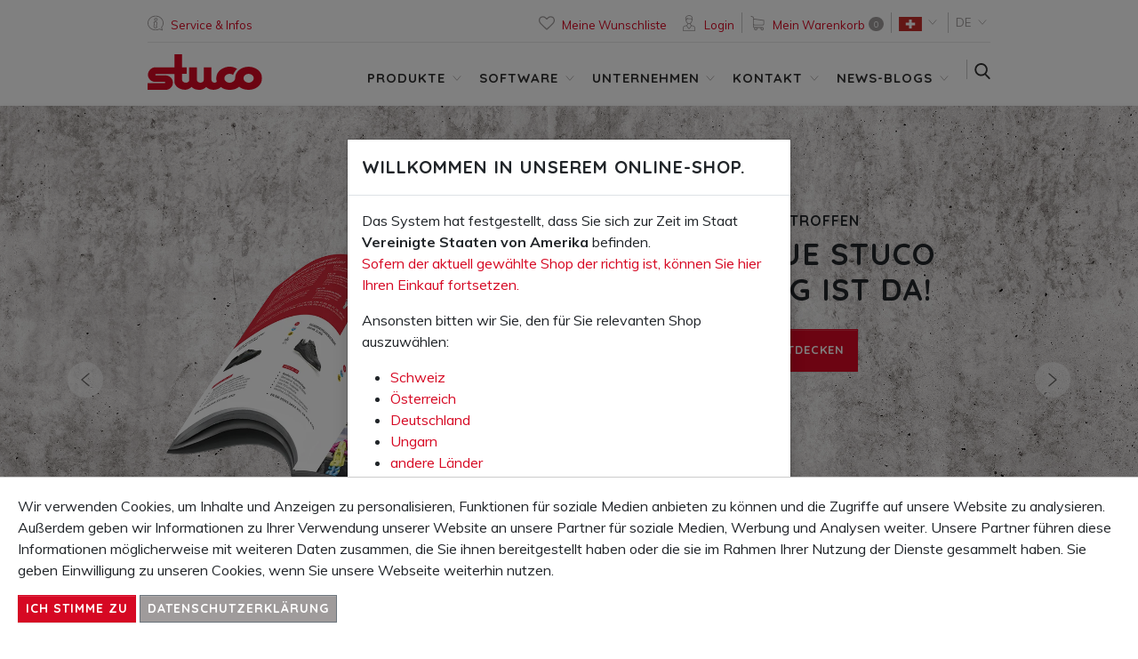

--- FILE ---
content_type: text/html; charset=UTF-8
request_url: https://www.stuco.ch/de
body_size: 81931
content:
<!DOCTYPE html>
<html lang="de">
<head>
    <meta charset="utf-8">
    <meta name="viewport" content="width=device-width, initial-scale=1, shrink-to-fit=no">
    <link rel="icon" type="image/x-icon" href="/favicon.ico">
    <link rel="stylesheet" href="/build/app.css">        <title>Arbeitsschuhe und Stahlkappenschuhe in unserem Shop : Stuco AG</title>
        <meta name="description" content="Finden Sie Arbeitsschuhe, Stahlkappenschuhe, Augenschutz und noch vieles mehr in unserem Online Shop" />

        
            
                            <link rel="alternate" hreflang="de-at" href="https://www.stuco.com/com/">
                    <link rel="alternate" hreflang="de-ch" href="https://www.stuco.ch/">
                    <link rel="alternate" hreflang="de-de" href="https://www.stuco-sicherheitsschuhe.de/de/">
                    <link rel="alternate" hreflang="de-hu" href="https://www.stuco.hu/hu/">
                    <link rel="alternate" hreflang="en-at" href="https://www.stuco.com/com/">
                    <link rel="alternate" hreflang="en-ch" href="https://www.stuco.ch/">
                    <link rel="alternate" hreflang="en-de" href="https://www.stuco-sicherheitsschuhe.de/de/">
                    <link rel="alternate" hreflang="en-hu" href="https://www.stuco.hu/hu/">
                    <link rel="alternate" hreflang="fr-at" href="https://www.stuco.com/com/">
                    <link rel="alternate" hreflang="fr-ch" href="https://www.stuco.ch/">
                    <link rel="alternate" hreflang="fr-de" href="https://www.stuco-sicherheitsschuhe.de/de/">
                    <link rel="alternate" hreflang="fr-hu" href="https://www.stuco.hu/hu/">
                    <link rel="alternate" hreflang="hu-at" href="https://www.stuco.com/com/">
                    <link rel="alternate" hreflang="hu-ch" href="https://www.stuco.ch/">
                    <link rel="alternate" hreflang="hu-de" href="https://www.stuco-sicherheitsschuhe.de/de/">
                    <link rel="alternate" hreflang="hu-hu" href="https://www.stuco.hu/hu/">
                    <link rel="alternate" hreflang="x-default" href="https://www.stuco.ch/">
            <script>
</script></head>

                    <body class="arbeitsschuhe-und-stahlkappenschuhe-in-unserem-shop home no-breadcrumb">
<!-- Google Tag Manager (noscript) -->
<noscript><iframe src="https://www.googletagmanager.com/ns.html?id=GTM-W4D669V" height="0" width="0" style="display:none;visibility:hidden"></iframe></noscript>
            <div class="sticky-top hidden-print">
    <nav class="icon-nav navbar-expand-md">
        <div class="container">
            <button
                class="navbar-toggler collapsed"
                type="button"
                data-bs-toggle="collapse"
                data-bs-target="#navbar"
                aria-controls="navbar"
                aria-expanded="false"
                aria-label="Toggle navigation"
            >
                <span class="navbar-toggler-icon"></span>
            </button>

            <div class="d-flex flex-row">
                <a class="navbar-brand me-3" href="/de">
                    <img src="/images/stuco_logo.svg" alt="Logo Stuco">
                </a>
                <ul class="nav">
                                        <li class="nav-item nav-item-icon search">
                        <a class="nav-link" href="/de/shop/search"><svg xmlns="http://www.w3.org/2000/svg" x="0px" y="0px" viewBox="0 0 287.197 297.641" class="svg icon replaced-svg">
                                <path fill="#9F9B9B" d="M282.497,271.272l-70.494-73.627c18.277-21.932,28.198-49.085,28.198-77.282  c0-66.316-53.785-120.101-120.101-120.101C53.784,0.262,0,54.046,0,120.362C0,186.678,53.784,240.463,120.1,240.463  c25.063,0,48.562-7.312,68.928-21.933l71.016,74.149c3.134,3.133,6.788,4.699,11.488,4.699c4.177,0,7.832-1.566,10.965-4.179  C288.763,287.458,288.763,277.536,282.497,271.272z M120.1,31.593c49.084,0,88.77,39.686,88.77,88.77  c0,49.085-39.686,88.771-88.77,88.771S31.33,169.448,31.33,120.363S71.016,31.593,120.1,31.593z"></path>
                            </svg>
                            <small>Suche</small>
                        </a>
                    </li>
                                            <li class="nav-item nav-item-icon info me-lg-auto">
                                            <a class="nav-link" href="http://www.stuco.ch/de/unternehmen/Service-Infos"><svg xmlns="http://www.w3.org/2000/svg" x="0px" y="0px" viewBox="0 0 512 512" class="svg icon replaced-svg">
                                <g>
                                    <path style="fill:#9F9B9B;" d="M313.4,107.4c-9.9-11.2-25.4-17.5-42.4-17.5c-30.4,0-57.7,20.8-60.7,46.4c-1.3,11.7,2.3,23,10.2,32   c9.8,10.9,25.1,17.2,42,17.2c31.2,0,58-20.4,61-46.3C324.9,127.6,321.3,116.3,313.4,107.4z M299.2,136.2   c-1.5,13.3-18.3,24.6-36.6,24.6c-9.8,0-18.7-3.4-23.7-9c-3.3-3.7-4.7-8-4.2-12.8c1.5-13.1,18.5-24.6,36.2-24.6   c9.9,0,18.9,3.5,24.1,9.3C297.3,126.3,299.8,130.5,299.2,136.2z"></path>
                                </g>
                                <g>
                                    <path style="fill:#9F9B9B;" d="M301.8,369.5c-3.1-2.1-10.3-6.9-4.5-40.4c0.1-0.7,0.7-3.4,1.6-7.6c2.1-9.6,5.9-27.3,10.1-47.2   c0,0,0-0.1,0-0.1c4.3-21.4,0.9-40.2-9.7-54.2c-9.6-12.7-24.8-20.4-42.8-21.9c-26.6-2.1-54.4,13.7-62.9,29.4   c-3.9,6.9-2.1,12.5-0.6,15.3c1.8,3.4,4.5,5.3,6.5,6.7c3,2.1,10.1,7.2,3.4,40.6c-0.6,3.1-10,50.7-11.2,57.5c0,0,0,0.1,0,0.1   c-3.7,21.5,0,40.4,11.2,54c18,21.9,45.5,20.8,46.5,20.8c25.6,0,51.1-15.9,58.9-31.1c3.8-7,1.7-12.6,0.2-15.3   C306.5,372.7,303.7,370.8,301.8,369.5z M284.9,269.3c-4.1,19.7-8,37.5-10,47c-1.4,6.5-1.7,7.8-1.8,8.3c0,0,0,0.1,0,0.1   c-6.2,35.9,0.1,51.6,9,60.3c-2.4,2.2-5.8,4.5-9.9,6.7c-8.1,4.2-17.2,6.4-24.8,6c-11.1-0.6-19.9-4.6-25.4-11.5   c-6.5-8.1-8.6-20-6.1-34.4c1.3-7.3,10.7-54.9,11.1-56.8c0,0,0-0.1,0-0.1c7.2-35.7,1.3-51.5-7.4-60.6c2.5-2.1,5.9-4.4,10.1-6.4   c8.3-4,17.3-5.9,24.9-5.3c11,0.9,19.7,5.1,25.1,12.2C285.9,243.1,287.8,255,284.9,269.3z"></path>
                                </g>
                                <g>
                                    <path style="fill:#9F9B9B;" d="M459.6,395c33.8-40.6,52.4-90.7,52.4-142c0-62.8-26.8-121.7-75.4-166C388.3,43,324.2,18.8,256,18.8   S123.7,43,75.4,87C26.8,131.3,0,190.2,0,253s26.8,121.7,75.4,166c48.3,44,112.4,68.2,180.6,68.2c42.6,0,84.6-9.7,121.9-28.2   l89.2,33.4c1.4,0.5,2.9,0.8,4.3,0.8c3,0,6-1.1,8.3-3.3c3.4-3.1,4.8-7.9,3.5-12.4L459.6,395z M381.4,434.1c-3.3-1.2-6.9-1-10,0.6   c-34.9,18.3-74.9,27.9-115.4,27.9c-127.6,0-231.4-94-231.4-209.6S128.4,43.4,256,43.4s231.4,94,231.4,209.6   c0,48.1-17.5,93.3-50.7,130.8c-2.8,3.1-3.8,7.5-2.6,11.5l18.7,65.5L381.4,434.1z"></path>
                                </g>
                            </svg>
                            <small>Service &amp; Infos</small>
                        </a>
                                        </li>
                                            <li class="nav-item nav-item-icon wishlist">
                            <a class="nav-link" href="/de/shop/wishlist">
                                <svg xmlns="http://www.w3.org/2000/svg" x="0px" y="0px" viewBox="0 0 511.6 511.6" class="svg icon replaced-svg">
                                    <path fill="#9F9B9B" d="M475.4,71.9c-24.2-23.6-57.6-35.4-100.2-35.4c-11.8,0-23.8,2-36.1,6.1c-12.3,4.1-23.7,9.6-34.3,16.6   c-10.6,6.9-19.6,13.5-27.3,19.6c-7.6,6.1-14.8,12.6-21.7,19.4c-6.9-6.8-14.1-13.3-21.7-19.4c-7.6-6.1-16.7-12.6-27.3-19.6   c-10.6-7-22-12.5-34.3-16.6c-12.3-4.1-24.3-6.1-36.1-6.1c-42.6,0-76,11.8-100.2,35.4C12.1,95.6,0,128.3,0,170.2   c0,12.8,2.2,25.9,6.7,39.4c4.5,13.5,9.6,25,15.3,34.5c5.7,9.5,12.2,18.8,19.4,27.8c7.2,9,12.5,15.3,15.8,18.7   c3.3,3.4,5.9,5.9,7.9,7.4l178.2,171.9c3.4,3.4,7.6,5.1,12.6,5.1c4.9,0,9.1-1.7,12.6-5.1l177.9-171.3   c43.6-43.6,65.4-86.4,65.4-128.5C511.6,128.3,499.5,95.5,475.4,71.9z M421.4,271.8L255.8,431.4L89.9,271.5   c-35.6-35.6-53.4-69.4-53.4-101.4c0-15.4,2-29,6.1-40.8c4.1-11.8,9.3-21.2,15.7-28.1c6.4-6.9,14.1-12.6,23.3-17   c9.1-4.4,18.1-7.3,26.8-8.8c8.8-1.5,18.1-2.3,28-2.3c9.9,0,20.6,2.4,32,7.3c11.4,4.9,21.9,10.9,31.5,18.3   c9.6,7.3,17.8,14.2,24.7,20.6c6.9,6.4,12.6,12.2,17.1,17.6c3.4,4.2,8.1,6.3,14,6.3c5.9,0,10.6-2.1,14-6.3   c4.6-5.3,10.3-11.2,17.1-17.6c6.9-6.4,15.1-13.2,24.7-20.6c9.6-7.3,20.1-13.4,31.6-18.3c11.4-4.9,22.1-7.3,32-7.3s19.2,0.8,28,2.3   c8.8,1.5,17.7,4.5,26.8,8.8c9.1,4.4,16.9,10,23.3,17c6.4,6.9,11.6,16.3,15.7,28.1c4.1,11.8,6.1,25.4,6.1,40.8   C475.1,202.1,457.2,236,421.4,271.8z"></path>
                                </svg>
                                <small>Meine Wunschliste</small>
                            </a>
                        </li>
                                                                    <li class="nav-item nav-item-icon account">
        <a class="nav-link" href="/de/shop/login">
            <svg xmlns="http://www.w3.org/2000/svg" x="0px" y="0px" width="131.766px" height="173.163px" viewBox="117.1 0 131.766 173.163" class="svg icon replaced-svg">
                <path fill="#9F9B9B" d="M223.06,112.454c-0.135,0-20.056,0.575-23.032-20.8c3.281-2.3,6.325-5.275,8.996-8.895  c5.209-7.035,8.557-15.862,9.741-25.434c0.406-0.372,0.744-0.846,0.98-1.387c2.166-5.141,3.248-10.653,3.248-16.335  C222.994,17.756,206.522,0,186.263,0c-5.309,0-10.45,1.218-15.287,3.619c-1.86,0.136-3.652,0.474-5.411,0.981  c-8.32,2.401-15.084,8.557-19.075,17.384c-3.855,8.557-4.633,18.602-2.131,28.308c0.507,2.063,1.184,4.059,1.996,5.986  c0.203,0.508,0.541,0.981,0.913,1.319c1.928,14.915,9.03,27.259,18.703,34.023c-2.976,21.408-22.896,20.8-23.031,20.834  c-14.34,0.473-25.839,12.277-25.839,26.752v30.066c0,2.165,1.759,3.89,3.889,3.89h34.227h55.534h34.227  c2.164,0,3.89-1.759,3.89-3.89v-30.066C248.9,124.731,237.367,112.927,223.06,112.454z M167.729,12.107  c1.42-0.405,2.909-0.642,4.464-0.71c0.575-0.034,1.116-0.169,1.624-0.439c3.957-2.063,8.117-3.112,12.412-3.112  c15.964,0,28.95,14.272,28.95,31.826c0,0.541,0,1.048-0.033,1.556c-3.078-3.146-7.407-5.107-12.142-5.107h-26.583  c-1.589,0-3.078-0.507-4.329-1.42c-1.082-0.812-1.894-1.895-2.401-3.112c-0.778-1.927-2.671-3.111-4.735-2.976  c-2.063,0.135-3.822,1.556-4.329,3.585c-1.556,5.919-4.599,11.363-8.827,15.794C147.911,31.792,154.979,15.76,167.729,12.107z   M164.348,79.512c-5.073-6.189-8.388-14.577-9.436-23.742c4.904-4.397,8.794-9.842,11.331-15.896  c0.372,0.338,0.778,0.676,1.217,1.015c2.605,1.961,5.716,2.976,8.996,2.976h26.583c3.754,0,7,2.267,8.455,5.479  c0,0.034,0,0.067,0,0.067c0,22.018-12.785,39.908-28.477,39.908C176.151,89.388,169.522,85.871,164.348,79.512z M173.31,95.442  c3.078,1.116,6.358,1.725,9.707,1.725c3.315,0,6.561-0.574,9.672-1.69c1.42,7.44,5.547,13.934,11.331,18.398l-20.461,29.153  c-0.135,0.203-0.304,0.271-0.541,0.271s-0.406-0.102-0.541-0.271l-20.496-29.153C167.729,109.377,171.856,102.883,173.31,95.442z   M241.086,165.349H210.75h-55.534h-30.337v-26.177c0-10.451,8.522-18.974,18.973-18.974c0.135,0,6.426-0.169,11.364-2.401  l20.833,29.694c1.59,2.267,4.16,3.619,6.933,3.619l0,0c2.774,0,5.345-1.353,6.933-3.619l20.834-29.694  c5.648,2.401,11.229,2.401,11.363,2.401c10.451,0,18.973,8.522,18.973,18.974L241.086,165.349L241.086,165.349z"></path>
            </svg>
            <small class="d-none d-lg-block">Login</small>
        </a>
    </li>


                                                                                    
<li class="nav-item nav-item-icon cart hidden-md">
    <a class="nav-link" href="/de/shop/cart">
        <svg xmlns="http://www.w3.org/2000/svg" viewBox="-75.25 435.62 150 150" class="svg icon replaced-svg">
            <path fill="#c5c5c5" d="M-27.432,532.173h74.961c8.5,0,15.435-6.935,15.435-15.435v-31.539c0-0.028,0-0.083,0-0.111  c0-0.084,0-0.14,0-0.224c0-0.055,0-0.111-0.028-0.167c0-0.056-0.028-0.141-0.028-0.196c0-0.057-0.028-0.111-0.028-0.168  c-0.028-0.056-0.028-0.111-0.055-0.195c-0.029-0.057-0.029-0.112-0.057-0.168s-0.028-0.111-0.056-0.167  c-0.028-0.057-0.055-0.112-0.084-0.196c-0.028-0.057-0.055-0.111-0.084-0.141c-0.028-0.056-0.056-0.111-0.084-0.168  c-0.028-0.055-0.056-0.084-0.084-0.14c-0.028-0.056-0.085-0.111-0.112-0.167c-0.028-0.057-0.055-0.084-0.111-0.141  c-0.028-0.056-0.084-0.084-0.112-0.141c-0.027-0.055-0.084-0.084-0.111-0.139c-0.028-0.057-0.084-0.085-0.113-0.113  c-0.055-0.055-0.084-0.084-0.139-0.139c-0.056-0.029-0.084-0.085-0.141-0.113c-0.055-0.027-0.111-0.083-0.167-0.111  c-0.055-0.027-0.084-0.055-0.14-0.084c-0.056-0.027-0.112-0.056-0.167-0.111c-0.056-0.029-0.112-0.057-0.168-0.084  c-0.056-0.029-0.111-0.057-0.167-0.084c-0.057-0.029-0.112-0.057-0.168-0.084c-0.056-0.029-0.111-0.029-0.168-0.057  c-0.055-0.028-0.139-0.057-0.195-0.057s-0.112-0.027-0.141-0.027c-0.084-0.029-0.14-0.029-0.223-0.029  c-0.028,0-0.057-0.027-0.112-0.027l-95.008-13.111v-13.253c0-0.14,0-0.279-0.028-0.392c0-0.027,0-0.055-0.028-0.111  c0-0.084-0.028-0.167-0.028-0.252c-0.028-0.084-0.028-0.14-0.056-0.223c0-0.056-0.028-0.084-0.028-0.141  c-0.028-0.084-0.056-0.168-0.084-0.252c0-0.028-0.028-0.084-0.028-0.111c-0.028-0.084-0.056-0.141-0.112-0.225  c-0.028-0.027-0.028-0.083-0.056-0.11c-0.028-0.056-0.056-0.112-0.112-0.168c-0.028-0.056-0.056-0.085-0.083-0.14  c-0.028-0.056-0.056-0.084-0.084-0.141s-0.084-0.111-0.112-0.168c-0.028-0.027-0.056-0.055-0.084-0.084  c-0.056-0.056-0.112-0.111-0.167-0.168c-0.028-0.027-0.056-0.055-0.084-0.084c-0.056-0.055-0.112-0.111-0.195-0.167  c-0.028-0.028-0.084-0.056-0.112-0.085c-0.056-0.056-0.112-0.084-0.167-0.14c-0.084-0.056-0.168-0.112-0.224-0.14  c-0.028-0.029-0.056-0.029-0.084-0.057c-0.112-0.055-0.252-0.111-0.364-0.168l-20.605-8.666c-1.93-0.811-4.139,0.084-4.949,2.013  c-0.811,1.929,0.084,4.139,2.013,4.948l18.286,7.719v17.111v2.712v20.804v18.593v23.487c0,7.828,5.872,14.314,13.448,15.295  c-1.37,2.292-2.181,4.977-2.181,7.828c0,8.416,6.85,15.238,15.239,15.238c8.388,0,15.238-6.85,15.238-15.238  c0-2.796-0.755-5.452-2.097-7.689h33.944c-1.342,2.266-2.097,4.894-2.097,7.689c0,8.416,6.85,15.238,15.238,15.238  c8.389,0,15.239-6.85,15.239-15.238s-6.851-15.238-15.239-15.238h-71.297c-4.362,0-7.885-3.551-7.885-7.885v-10.234  C-33.024,531.39-30.312,532.173-27.432,532.173z M-8.642,563.377c0,4.249-3.467,7.688-7.689,7.688c-4.222,0-7.689-3.467-7.689-7.688  s3.467-7.689,7.689-7.689C-12.109,555.688-8.642,559.126-8.642,563.377z M51.584,563.377c0,4.249-3.467,7.688-7.688,7.688  c-4.222,0-7.689-3.467-7.689-7.688s3.467-7.689,7.689-7.689C48.117,555.688,51.584,559.126,51.584,563.377z M47.529,524.624h-74.961  c-4.362,0-7.885-3.552-7.885-7.885v-18.594v-20.803v-1.398l90.731,12.498v28.268C55.415,521.101,51.864,524.624,47.529,524.624z"></path>
        </svg>
        <small>Mein Warenkorb</small>
        <span class="badge rounded-pill badge-pill">0</span>
    </a>
</li>

                    
                    <li class="nav-item nav-item-icon dropdown country">
    <a class="nav-link dropdown-toggle" href="#" id="naviconCountryMenu" data-bs-toggle="dropdown"
       aria-haspopup="true" aria-expanded="false" data-country="Schweiz">
        <div class="d-inline-block">
            <img src="/images/flag-ch.svg" alt="" class="svg flag">
        </div>
    </a>
    <ul class="dropdown-menu" aria-labelledby="naviconCountryMenu">
                <li class="dropdown-item active">
            <a href="https://www.stuco.ch/de/?cs=ch">
                <img src="/images/flag-ch.svg" alt="" class="flag ch">
                <span>Schweiz</span>
            </a>
        </li>
                <li class="dropdown-item">
            <a href="https://www.stuco-sicherheitsschuhe.de/de/?cs=de">
                <img src="/images/flag-de.svg" alt="" class="flag de">
                <span>Deutschland</span>
            </a>
        </li>
                <li class="dropdown-item">
            <a href="https://www.stuco.com/de/?cs=at">
                <img src="/images/flag-at.svg" alt="" class="flag at">
                <span>Österreich</span>
            </a>
        </li>
                <li class="dropdown-item">
            <a href="https://www.stuco.hu/de/?cs=hu">
                <img src="/images/flag-hu.svg" alt="" class="flag hu">
                <span>Ungarn</span>
            </a>
        </li>
                <li class="dropdown-item">
            <a href="https://www.stuco.com/de/?cs=eu">
                <img src="/images/flag-eu.svg" alt="" class="flag eu">
                <span>Europa</span>
            </a>
        </li>
                <li class="dropdown-item">
            <a href="https://www.stuco.com/de/?cs=com">
                <img src="/images/flag-com.svg" alt="" class="flag com">
                <span>Andere</span>
            </a>
        </li>
            </ul>
</li>
<li class="nav-item nav-item-icon dropdown language">
    <a class="nav-link dropdown-toggle" href="#" id="naviconLangMenu" data-bs-toggle="dropdown" aria-haspopup="true" aria-expanded="false">
        <small>DE</small>
    </a>
    <ul class="dropdown-menu" aria-labelledby="naviconLangMenu">
                <li class="dropdown-item">
            <a href="https://www.stuco.ch/de"><span>DE</span></a>
        </li>
                <li class="dropdown-item">
            <a href="https://www.stuco.ch/fr"><span>FR</span></a>
        </li>
                <li class="dropdown-item">
            <a href="https://www.stuco.ch/en"><span>EN</span></a>
        </li>
            </ul>
</li>


                </ul>

                <a class="navbar-brand" href="/">
                    <img src="/images/stuco_logo.svg" alt="Logo Stuco">
                </a>
            </div>
        </div>
    </nav>
    <div class="container">
        <hr>
    </div>
</div>



<nav class="navbar navbar-expand-md navbar-main-menu">
    <div class="container">
        <a href="/de" class="navbar-brand me-auto">
            <img src="/images/stuco_logo.svg" alt="Stuco" height="40"/>
        </a>

        <div class="collapse navbar-collapse" id="navbar">
            <ul class="navbar-nav ms-auto">
                                                                                                            <li class="nav-item dropdown">
                            <a class="nav-link dropdown-toggle" href="#" role="button" data-bs-toggle="dropdown" aria-haspopup="true" aria-expanded="false">
                                Produkte
                            </a>
                            <ul class="dropdown-menu" aria-labelledby="navbarDropdownMenuLink">
    <li class="dropdown-item">
        <a href="http://www.stuco.ch/de/shop/sicherheitsschuhe~c6995" >
            Sicherheitsschuhe
        </a>
    </li>
    <li class="dropdown-item">
        <a href="http://www.stuco.ch/de/shop/spezialschuhe~c6999" >
            Spezialschuhe
        </a>
    </li>
    <li class="dropdown-item">
        <a href="http://www.stuco.ch/de/shop/sport--und-freizeitschuhe~c7005" >
            Sport- und Freizeitschuhe
        </a>
    </li>
    <li class="dropdown-item">
        <a href="http://www.stuco.ch/de/shop/atemschutz~c7000" >
            Atemschutz
        </a>
    </li>
    <li class="dropdown-item">
        <a href="http://www.stuco.ch/de/shop/gehorschutz~c6997" >
            Gehörschutz
        </a>
    </li>
    <li class="dropdown-item">
        <a href="http://www.stuco.ch/de/shop/schutzbrillen~c6998" >
            Schutzbrillen
        </a>
    </li>
    <li class="dropdown-item">
        <a href="http://www.stuco.ch/de/shop/kopfschutz~c7001" >
            Kopfschutz
        </a>
    </li>
    <li class="dropdown-item">
        <a href="http://www.stuco.ch/de/shop/handschuhe~c7003" >
            Handschuhe
        </a>
    </li>
    <li class="dropdown-item">
        <a href="http://www.stuco.ch/de/shop/hautschutz--hautreinigung~c7002" >
            Hautschutz / Hautreinigung
        </a>
    </li>
    <li class="dropdown-item">
        <a href="http://www.stuco.ch/de/shop/pflegemittel--einlagen--socken~c6996" >
            Pflegemittel / Einlagen / Socken
        </a>
    </li>
    <li class="dropdown-item">
        <a href="http://www.stuco.ch/de/shop/kataloge---broschuren~c7004" >
            Kataloge - Broschüren
        </a>
    </li>
</ul>

                        </li>
                                                                                                                                                                                                                                                                                                                                <li class="nav-item dropdown">
                            <a class="nav-link dropdown-toggle" href="#" role="button" data-bs-toggle="dropdown" aria-haspopup="true" aria-expanded="false">Software</a>
                            <ul class="dropdown-menu" aria-labelledby="navbarDropdownMenuLink">
                                                                                                                                                                                            <li class="dropdown-item"><a href="/de/Software/asa-control">asa-control - einfach sicher</a></li>
                                                                                                                                                                                                                                <li class="dropdown-item"><a href="/de/Software/suva-checklisten">Suva-Checklisten</a></li>
                                                                                                                                                                                                                                <li class="dropdown-item"><a href="/de/Software/asa-control-BASIC">asa-controlBASIC</a></li>
                                                                                                                                                                                                                                <li class="dropdown-item"><a href="/de/Software/asa-control-BASIC-M">asa-control BASIC M</a></li>
                                                                                                                                                                                                                                <li class="dropdown-item"><a href="/de/Software/asa-control-PRO">asa-control PRO</a></li>
                                                                                                                                                                                                                                <li class="dropdown-item"><a href="/de/Software/asa-control-PRO-M">asa-control PRO M</a></li>
                                                                                                                                                                                                                                <li class="dropdown-item"><a href="/de/Software/zusatzmodule">Zusatzmodule</a></li>
                                                                                                                                                                                                                                <li class="dropdown-item"><a href="/de/Software/e-learning">e-learning</a></li>
                                                                                                                                                                                                                                <li class="dropdown-item"><a href="/de/Software/gefahrenporfolio">Gefahrenporfolio</a></li>
                                                                                                </ul>
                        </li>
                                                                                                                                                <li class="nav-item dropdown">
                            <a class="nav-link dropdown-toggle" href="#" role="button" data-bs-toggle="dropdown" aria-haspopup="true" aria-expanded="false">Unternehmen</a>
                            <ul class="dropdown-menu" aria-labelledby="navbarDropdownMenuLink">
                                                                                                                                                                                            <li class="dropdown-item"><a href="/de/unternehmen/Firmengeschichte">Firmengeschichte</a></li>
                                                                                                                                                                                                                                <li class="dropdown-item"><a href="/de/unternehmen/Produktion">Produktion</a></li>
                                                                                                                                                                                                                                <li class="dropdown-item"><a href="/de/unternehmen/Nachhaltigkeit">Nachhaltigkeit</a></li>
                                                                                                                                                                                                                                <li class="dropdown-item"><a href="/de/unternehmen/Innovationen">Innovationen</a></li>
                                                                                                                                                                                                                                <li class="dropdown-item"><a href="/de/unternehmen/Amfori%20BSCI-Sozialstandard">Amfori BSCI-Sozialstandard</a></li>
                                                                                                                                                                                                                                <li class="dropdown-item"><a href="/de/unternehmen/Service-Infos">Service &amp; Infos</a></li>
                                                                                                </ul>
                        </li>
                                                                                                                                                <li class="nav-item dropdown">
                            <a class="nav-link dropdown-toggle" href="#" role="button" data-bs-toggle="dropdown" aria-haspopup="true" aria-expanded="false">Kontakt</a>
                            <ul class="dropdown-menu" aria-labelledby="navbarDropdownMenuLink">
                                                                                                                                                                                            <li class="dropdown-item"><a href="/de/kontakt/Kontaktformular">Kontaktformular</a></li>
                                                                                                                                                                                                                                <li class="dropdown-item"><a href="/de/kontakt/Standorte">Standorte</a></li>
                                                                                                                                                                                                                                <li class="dropdown-item"><a href="/de/kontakt/Schweiz">Schweiz</a></li>
                                                                                                                                                                                                                                <li class="dropdown-item"><a href="/de/kontakt/Oesterreich">Oesterreich</a></li>
                                                                                                                                                                                                                                <li class="dropdown-item"><a href="/de/kontakt/Ungarn">Ungarn</a></li>
                                                                                                </ul>
                        </li>
                                                                                                                                                <li class="nav-item dropdown">
                            <a class="nav-link dropdown-toggle" href="#" role="button" data-bs-toggle="dropdown" aria-haspopup="true" aria-expanded="false">News-Blogs</a>
                            <ul class="dropdown-menu" aria-labelledby="navbarDropdownMenuLink">
                                                                                                                                                                                            <li class="dropdown-item"><a href="/de/News-Blogs/news">News</a></li>
                                                                                                                                                                                                                                <li class="dropdown-item"><a href="https://blog.stuco.ch/ch-de">Blogs</a></li>
                                                                                                </ul>
                        </li>
                                                                                                                                                        <li class="nav-item search">
                    <a class="nav-link" href="/de/shop/search"><svg xmlns="http://www.w3.org/2000/svg" x="0px" y="0px" viewBox="0 0 287.197 297.641" class="svg replaced-svg">
                            <path fill="#9F9B9B" d="M282.497,271.272l-70.494-73.627c18.277-21.932,28.198-49.085,28.198-77.282  c0-66.316-53.785-120.101-120.101-120.101C53.784,0.262,0,54.046,0,120.362C0,186.678,53.784,240.463,120.1,240.463  c25.063,0,48.562-7.312,68.928-21.933l71.016,74.149c3.134,3.133,6.788,4.699,11.488,4.699c4.177,0,7.832-1.566,10.965-4.179  C288.763,287.458,288.763,277.536,282.497,271.272z M120.1,31.593c49.084,0,88.77,39.686,88.77,88.77  c0,49.085-39.686,88.771-88.77,88.771S31.33,169.448,31.33,120.363S71.016,31.593,120.1,31.593z"></path>
                        </svg>
                        <small>Suche</small>
                    </a>
                </li>
                            </ul>
                    </div>
    </div>
</nav>



    <section id="portalHeader" class="carousel main-carousel slide" data-bs-ride="carousel">            <div class="carousel-indicators">
                        <a href="#" type="button" data-bs-target="#portalHeader" data-bs-slide-to="0" class="carousel-indicator active"></a>
                        <a href="#" type="button" data-bs-target="#portalHeader" data-bs-slide-to="1" class="carousel-indicator "></a>
                        <a href="#" type="button" data-bs-target="#portalHeader" data-bs-slide-to="2" class="carousel-indicator "></a>
                        <a href="#" type="button" data-bs-target="#portalHeader" data-bs-slide-to="3" class="carousel-indicator "></a>
                        <a href="#" type="button" data-bs-target="#portalHeader" data-bs-slide-to="4" class="carousel-indicator "></a>
                    </div>
    
    <div class="carousel-inner" role="listbox">
                <div class="carousel-item position-relative portalHeader-0 active">
            <div class="container">
                <div class="row">
                    <div class="col-md-12 col-lg-6">
                                                <picture >
	<source srcset="/_default_upload_bucket/169927/image-thumb__169927__portalCarousel/Katalog_Website_Banner.01a7f0e6.avif 1x, /_default_upload_bucket/169927/image-thumb__169927__portalCarousel/Katalog_Website_Banner@2x.01a7f0e6.avif 2x" width="834" height="680" type="image/avif" />
	<source srcset="/_default_upload_bucket/169927/image-thumb__169927__portalCarousel/Katalog_Website_Banner.bad66787.webp 1x, /_default_upload_bucket/169927/image-thumb__169927__portalCarousel/Katalog_Website_Banner@2x.bad66787.webp 2x" width="834" height="680" type="image/webp" />
	<source srcset="/_default_upload_bucket/169927/image-thumb__169927__portalCarousel/Katalog_Website_Banner.bad66787.png 1x, /_default_upload_bucket/169927/image-thumb__169927__portalCarousel/Katalog_Website_Banner@2x.bad66787.png 2x" width="834" height="680" type="image/png" />
	<img class="" src="/_default_upload_bucket/169927/image-thumb__169927__portalCarousel/Katalog_Website_Banner.bad66787.png" width="834" height="680" alt="" loading="lazy" srcset="/_default_upload_bucket/169927/image-thumb__169927__portalCarousel/Katalog_Website_Banner.bad66787.png 1x, /_default_upload_bucket/169927/image-thumb__169927__portalCarousel/Katalog_Website_Banner@2x.bad66787.png 2x" />
</picture>

                    </div>
                    <div class="col-md-12 col-lg-6 content">
                        <h4>NEU EINGETROFFEn</h4>
                        <h2>        DER NEUE STUCO              KATALOG IST DA!     </h2>

                                                <a href="https://lp.stuco.ch/de-ch/katalog" linktype="direct" text="jetzt entdecken" path="https://lp.stuco.ch/de-ch/katalog" target="_blank" class="btn btn-primary">jetzt entdecken</a>
                    </div>
                </div>
            </div>
        </div>
                <div class="carousel-item position-relative portalHeader-1 ">
            <div class="container">
                <div class="row">
                    <div class="col-md-12 col-lg-6">
                                                <picture >
	<source srcset="/website/banner_startseite/154718/image-thumb__154718__portalCarousel/banner_go.d9ea0b38.avif 1x, /website/banner_startseite/154718/image-thumb__154718__portalCarousel/banner_go@2x.d9ea0b38.avif 2x" width="834" height="680" type="image/avif" />
	<source srcset="/website/banner_startseite/154718/image-thumb__154718__portalCarousel/banner_go.bf21ee36.webp 1x, /website/banner_startseite/154718/image-thumb__154718__portalCarousel/banner_go@2x.bf21ee36.webp 2x" width="834" height="680" type="image/webp" />
	<source srcset="/website/banner_startseite/154718/image-thumb__154718__portalCarousel/banner_go.bf21ee36.png 1x, /website/banner_startseite/154718/image-thumb__154718__portalCarousel/banner_go@2x.bf21ee36.png 2x" width="834" height="680" type="image/png" />
	<img class="" src="/website/banner_startseite/154718/image-thumb__154718__portalCarousel/banner_go.bf21ee36.png" width="834" height="680" alt="" loading="lazy" srcset="/website/banner_startseite/154718/image-thumb__154718__portalCarousel/banner_go.bf21ee36.png 1x, /website/banner_startseite/154718/image-thumb__154718__portalCarousel/banner_go@2x.bf21ee36.png 2x" />
</picture>

                    </div>
                    <div class="col-md-12 col-lg-6 content">
                        <h4>Neu Eingetroffen</h4>
                        <h2>GO — Feel Good, be SAFE!</h2>

                                                <a href="http://lp.stuco.ch/de/go?_gl=1*s88t4v*_gcl_au*MjMyNTM5Mjk0LjE3MTkyOTkwNDA." linktype="direct" text="jetzt entdecken" path="http://lp.stuco.ch/de/go?_gl=1*s88t4v*_gcl_au*MjMyNTM5Mjk0LjE3MTkyOTkwNDA." target="_blank" class="btn btn-primary">jetzt entdecken</a>
                    </div>
                </div>
            </div>
        </div>
                <div class="carousel-item position-relative portalHeader-2 ">
            <div class="container">
                <div class="row">
                    <div class="col-md-12 col-lg-6">
                                                <picture >
	<source srcset="/_default_upload_bucket/169904/image-thumb__169904__portalCarousel/dura_banner_final.5f93e8b3.avif 1x, /_default_upload_bucket/169904/image-thumb__169904__portalCarousel/dura_banner_final@2x.5f93e8b3.avif 2x" width="834" height="680" type="image/avif" />
	<source srcset="/_default_upload_bucket/169904/image-thumb__169904__portalCarousel/dura_banner_final.76e3ebbe.webp 1x, /_default_upload_bucket/169904/image-thumb__169904__portalCarousel/dura_banner_final@2x.76e3ebbe.webp 2x" width="834" height="680" type="image/webp" />
	<source srcset="/_default_upload_bucket/169904/image-thumb__169904__portalCarousel/dura_banner_final.76e3ebbe.png 1x, /_default_upload_bucket/169904/image-thumb__169904__portalCarousel/dura_banner_final@2x.76e3ebbe.png 2x" width="834" height="680" type="image/png" />
	<img class="" src="/_default_upload_bucket/169904/image-thumb__169904__portalCarousel/dura_banner_final.76e3ebbe.png" width="834" height="680" alt="" loading="lazy" srcset="/_default_upload_bucket/169904/image-thumb__169904__portalCarousel/dura_banner_final.76e3ebbe.png 1x, /_default_upload_bucket/169904/image-thumb__169904__portalCarousel/dura_banner_final@2x.76e3ebbe.png 2x" />
</picture>

                    </div>
                    <div class="col-md-12 col-lg-6 content">
                        <h4>NEU EINGETROFFEn</h4>
                        <h2>NEW DURA SERIES             GO AND GET&#039;EM!</h2>

                                                <a href="https://lp.stuco.ch/de/dura" linktype="direct" text="jetzt entdecken" path="https://lp.stuco.ch/de/dura" target="_blank" class="btn btn-primary">jetzt entdecken</a>
                    </div>
                </div>
            </div>
        </div>
                <div class="carousel-item position-relative portalHeader-3 ">
            <div class="container">
                <div class="row">
                    <div class="col-md-12 col-lg-6">
                                                <picture >
	<source srcset="/website/banner_startseite/155033/image-thumb__155033__portalCarousel/ocuts_colors_slider_mie.fe4d8bd2.avif 1x, /website/banner_startseite/155033/image-thumb__155033__portalCarousel/ocuts_colors_slider_mie@2x.fe4d8bd2.avif 2x" width="834" height="680" type="image/avif" />
	<source srcset="/website/banner_startseite/155033/image-thumb__155033__portalCarousel/ocuts_colors_slider_mie.eb4ee1ec.webp 1x, /website/banner_startseite/155033/image-thumb__155033__portalCarousel/ocuts_colors_slider_mie@2x.eb4ee1ec.webp 2x" width="834" height="680" type="image/webp" />
	<source srcset="/website/banner_startseite/155033/image-thumb__155033__portalCarousel/ocuts_colors_slider_mie.eb4ee1ec.png 1x, /website/banner_startseite/155033/image-thumb__155033__portalCarousel/ocuts_colors_slider_mie@2x.eb4ee1ec.png 2x" width="834" height="680" type="image/png" />
	<img class="" src="/website/banner_startseite/155033/image-thumb__155033__portalCarousel/ocuts_colors_slider_mie.eb4ee1ec.png" width="834" height="680" alt="" loading="lazy" srcset="/website/banner_startseite/155033/image-thumb__155033__portalCarousel/ocuts_colors_slider_mie.eb4ee1ec.png 1x, /website/banner_startseite/155033/image-thumb__155033__portalCarousel/ocuts_colors_slider_mie@2x.eb4ee1ec.png 2x" />
</picture>

                    </div>
                    <div class="col-md-12 col-lg-6 content">
                        <h4>180° ANDERS - 100% BELIEBT</h4>
                        <h2>Ocuts Colors S3: Komfort, Style und erstklassiger Schutz</h2>

                                                <a href="/de/shop" internalType="document" linktype="internal" text="Zum Shop" path="/de/shop" class="btn btn-primary" internalId="21">Zum Shop</a>
                    </div>
                </div>
            </div>
        </div>
                <div class="carousel-item position-relative portalHeader-4 ">
            <div class="container">
                <div class="row">
                    <div class="col-md-12 col-lg-6">
                                                <picture >
	<source srcset="/website/banner_startseite/156593/image-thumb__156593__portalCarousel/ecovadis-logo-slider.6a2cf8d0.avif 1x, /website/banner_startseite/156593/image-thumb__156593__portalCarousel/ecovadis-logo-slider@2x.6a2cf8d0.avif 2x" width="834" height="680" type="image/avif" />
	<source srcset="/website/banner_startseite/156593/image-thumb__156593__portalCarousel/ecovadis-logo-slider.32cf2355.webp 1x, /website/banner_startseite/156593/image-thumb__156593__portalCarousel/ecovadis-logo-slider@2x.32cf2355.webp 2x" width="834" height="680" type="image/webp" />
	<source srcset="/website/banner_startseite/156593/image-thumb__156593__portalCarousel/ecovadis-logo-slider.32cf2355.png 1x, /website/banner_startseite/156593/image-thumb__156593__portalCarousel/ecovadis-logo-slider@2x.32cf2355.png 2x" width="834" height="680" type="image/png" />
	<img class="" src="/website/banner_startseite/156593/image-thumb__156593__portalCarousel/ecovadis-logo-slider.32cf2355.png" width="834" height="680" alt="" loading="lazy" srcset="/website/banner_startseite/156593/image-thumb__156593__portalCarousel/ecovadis-logo-slider.32cf2355.png 1x, /website/banner_startseite/156593/image-thumb__156593__portalCarousel/ecovadis-logo-slider@2x.32cf2355.png 2x" />
</picture>

                    </div>
                    <div class="col-md-12 col-lg-6 content">
                        <h4>News September 2024</h4>
                        <h2>Stuco erneut EcoVadis Zertifiziert</h2>

                                                <a href="/de/unternehmen/Nachhaltigkeit" internalType="document" linktype="internal" text="mehr erfahren" path="/de/unternehmen/Nachhaltigkeit" class="btn btn-primary" internalId="1626">mehr erfahren</a>
                    </div>
                </div>
            </div>
        </div>
            </div>
            <a class="carousel-control carousel-control-prev" href="#portalHeader" role="button" data-bs-slide="prev">
            <span class="carousel-control-prev-icon" aria-hidden="true"></span>
            <span class="visually-hidden">Previous</span>
        </a>
        <a class="carousel-control carousel-control-next" href="#portalHeader" role="button" data-bs-slide="next">
            <span class="carousel-control-next-icon" aria-hidden="true"></span>
            <span class="visually-hidden">Next</span>
        </a>
        </section>


    <div class="container">
                <div class="row">
                                <div class="teaser col-sm-12 col-md-4 type-1">
                <picture >
	<source srcset="/website/kaesten_startseite/154719/image-thumb__154719__featurerette/kasten_health_care_safety_jogger_2.fd61aaee.avif 1x, /website/kaesten_startseite/154719/image-thumb__154719__featurerette/kasten_health_care_safety_jogger_2@2x.fd61aaee.avif 2x" width="450" height="668" type="image/avif" />
	<source srcset="/website/kaesten_startseite/154719/image-thumb__154719__featurerette/kasten_health_care_safety_jogger_2.65ec48a9.webp 1x, /website/kaesten_startseite/154719/image-thumb__154719__featurerette/kasten_health_care_safety_jogger_2@2x.65ec48a9.webp 2x" width="450" height="668" type="image/webp" />
	<source srcset="/website/kaesten_startseite/154719/image-thumb__154719__featurerette/kasten_health_care_safety_jogger_2.65ec48a9.jpg 1x, /website/kaesten_startseite/154719/image-thumb__154719__featurerette/kasten_health_care_safety_jogger_2@2x.65ec48a9.jpg 2x" width="450" height="668" type="image/jpeg" />
	<img class="" src="/website/kaesten_startseite/154719/image-thumb__154719__featurerette/kasten_health_care_safety_jogger_2.65ec48a9.jpg" width="450" height="668" alt="" loading="lazy" srcset="/website/kaesten_startseite/154719/image-thumb__154719__featurerette/kasten_health_care_safety_jogger_2.65ec48a9.jpg 1x, /website/kaesten_startseite/154719/image-thumb__154719__featurerette/kasten_health_care_safety_jogger_2@2x.65ec48a9.jpg 2x" />
</picture>

                                <h3>
                                                                    <a href="https://blog.stuco.ch/ch-de/healthcare" target="_blank">
                            Schuhe für Healthcare-Berufe
                            <small>jetzt endecken</small>
                        </a>
                                    </h3>
                            </div>
                                <div class="teaser col-sm-12 col-md-4 type-1">
                <picture >
	<source srcset="/website/kaesten_startseite/154721/image-thumb__154721__featurerette/OekoTex-kasten_2.eed676af.avif 1x, /website/kaesten_startseite/154721/image-thumb__154721__featurerette/OekoTex-kasten_2@2x.eed676af.avif 2x" width="450" height="669" type="image/avif" />
	<source srcset="/website/kaesten_startseite/154721/image-thumb__154721__featurerette/OekoTex-kasten_2.29b87c4d.webp 1x, /website/kaesten_startseite/154721/image-thumb__154721__featurerette/OekoTex-kasten_2@2x.29b87c4d.webp 2x" width="450" height="669" type="image/webp" />
	<source srcset="/website/kaesten_startseite/154721/image-thumb__154721__featurerette/OekoTex-kasten_2.29b87c4d.jpg 1x, /website/kaesten_startseite/154721/image-thumb__154721__featurerette/OekoTex-kasten_2@2x.29b87c4d.jpg 2x" width="450" height="669" type="image/jpeg" />
	<img class="" src="/website/kaesten_startseite/154721/image-thumb__154721__featurerette/OekoTex-kasten_2.29b87c4d.jpg" width="450" height="669" alt="" loading="lazy" srcset="/website/kaesten_startseite/154721/image-thumb__154721__featurerette/OekoTex-kasten_2.29b87c4d.jpg 1x, /website/kaesten_startseite/154721/image-thumb__154721__featurerette/OekoTex-kasten_2@2x.29b87c4d.jpg 2x" />
</picture>

                                <h3>
                                                                    <a href="https://lp.stuco.ch/de/oeko-tex" target="_blank">
                            Jetzt enTdecken
                            <small>Gut für mensch und umwelt</small>
                        </a>
                                    </h3>
                            </div>
                                <div class="teaser col-sm-12 col-md-4 type-1">
                <picture >
	<source srcset="/website/kaesten_startseite/154720/image-thumb__154720__featurerette/kasten_website_2.75a5b39a.avif 1x, /website/kaesten_startseite/154720/image-thumb__154720__featurerette/kasten_website_2@2x.75a5b39a.avif 2x" width="450" height="668" type="image/avif" />
	<source srcset="/website/kaesten_startseite/154720/image-thumb__154720__featurerette/kasten_website_2.d66ce5da.webp 1x, /website/kaesten_startseite/154720/image-thumb__154720__featurerette/kasten_website_2@2x.d66ce5da.webp 2x" width="450" height="668" type="image/webp" />
	<source srcset="/website/kaesten_startseite/154720/image-thumb__154720__featurerette/kasten_website_2.d66ce5da.jpg 1x, /website/kaesten_startseite/154720/image-thumb__154720__featurerette/kasten_website_2@2x.d66ce5da.jpg 2x" width="450" height="668" type="image/jpeg" />
	<img class="" src="/website/kaesten_startseite/154720/image-thumb__154720__featurerette/kasten_website_2.d66ce5da.jpg" width="450" height="668" alt="" loading="lazy" srcset="/website/kaesten_startseite/154720/image-thumb__154720__featurerette/kasten_website_2.d66ce5da.jpg 1x, /website/kaesten_startseite/154720/image-thumb__154720__featurerette/kasten_website_2@2x.d66ce5da.jpg 2x" />
</picture>

                                <h3>
                                                                    <a href="https://lp.stuco.ch/de/de-de/virtueller-messestand?" target="_blank">
                            Unser digitaler Messestand
                            <small>Jetzt besuchen</small>
                        </a>
                                    </h3>
                            </div>
                </div>

        <hr>

        
        <div class="row">
                                                                                    <div class="teaser col-sm-12 col-md-4 type-1">
                    <picture >
	<source srcset="/website/kaesten_startseite/156592/image-thumb__156592__featurerette/Kopfschutz-1.1618b6ea.avif 1x, /website/kaesten_startseite/156592/image-thumb__156592__featurerette/Kopfschutz-1@2x.1618b6ea.avif 2x" width="450" height="668" type="image/avif" />
	<source srcset="/website/kaesten_startseite/156592/image-thumb__156592__featurerette/Kopfschutz-1.1c7b8714.webp 1x, /website/kaesten_startseite/156592/image-thumb__156592__featurerette/Kopfschutz-1@2x.1c7b8714.webp 2x" width="450" height="668" type="image/webp" />
	<source srcset="/website/kaesten_startseite/156592/image-thumb__156592__featurerette/Kopfschutz-1.1c7b8714.png 1x, /website/kaesten_startseite/156592/image-thumb__156592__featurerette/Kopfschutz-1@2x.1c7b8714.png 2x" width="450" height="668" type="image/png" />
	<img class="" src="/website/kaesten_startseite/156592/image-thumb__156592__featurerette/Kopfschutz-1.1c7b8714.png" width="450" height="668" alt="" loading="lazy" srcset="/website/kaesten_startseite/156592/image-thumb__156592__featurerette/Kopfschutz-1.1c7b8714.png 1x, /website/kaesten_startseite/156592/image-thumb__156592__featurerette/Kopfschutz-1@2x.1c7b8714.png 2x" />
</picture>

                                            <h3>
                                                                                            <a href="http://www.stuco.ch/de/shop/kopfschutz~c7001">
                                    Kopfschutz
                                    <small>Helle Köpfe schützen sich!</small>
                                </a>
                                                    </h3>
                                    </div>
                                                                                        <div class="teaser col-sm-12 col-md-4 type-1">
                    <picture >
	<source srcset="/website/kaesten_startseite/156591/image-thumb__156591__featurerette/Handschutz-1.a1dc9a65.avif 1x, /website/kaesten_startseite/156591/image-thumb__156591__featurerette/Handschutz-1@2x.a1dc9a65.avif 2x" width="450" height="668" type="image/avif" />
	<source srcset="/website/kaesten_startseite/156591/image-thumb__156591__featurerette/Handschutz-1.6b47c57f.webp 1x, /website/kaesten_startseite/156591/image-thumb__156591__featurerette/Handschutz-1@2x.6b47c57f.webp 2x" width="450" height="668" type="image/webp" />
	<source srcset="/website/kaesten_startseite/156591/image-thumb__156591__featurerette/Handschutz-1.6b47c57f.png 1x, /website/kaesten_startseite/156591/image-thumb__156591__featurerette/Handschutz-1@2x.6b47c57f.png 2x" width="450" height="668" type="image/png" />
	<img class="" src="/website/kaesten_startseite/156591/image-thumb__156591__featurerette/Handschutz-1.6b47c57f.png" width="450" height="668" alt="" loading="lazy" srcset="/website/kaesten_startseite/156591/image-thumb__156591__featurerette/Handschutz-1.6b47c57f.png 1x, /website/kaesten_startseite/156591/image-thumb__156591__featurerette/Handschutz-1@2x.6b47c57f.png 2x" />
</picture>

                                            <h3>
                                                                                            <a href="http://www.stuco.ch/de/shop/handschuhe~c7003">
                                    Handschutz
                                    <small>für alle Berufe</small>
                                </a>
                                                    </h3>
                                    </div>
                                                                                        <div class="teaser col-sm-12 col-md-4 type-1">
                    <picture >
	<source srcset="/website/kaesten_startseite/156590/image-thumb__156590__featurerette/Hautschutz-1.ee217b72.avif 1x, /website/kaesten_startseite/156590/image-thumb__156590__featurerette/Hautschutz-1@2x.ee217b72.avif 2x" width="450" height="668" type="image/avif" />
	<source srcset="/website/kaesten_startseite/156590/image-thumb__156590__featurerette/Hautschutz-1.b44d52aa.webp 1x, /website/kaesten_startseite/156590/image-thumb__156590__featurerette/Hautschutz-1@2x.b44d52aa.webp 2x" width="450" height="668" type="image/webp" />
	<source srcset="/website/kaesten_startseite/156590/image-thumb__156590__featurerette/Hautschutz-1.b44d52aa.png 1x, /website/kaesten_startseite/156590/image-thumb__156590__featurerette/Hautschutz-1@2x.b44d52aa.png 2x" width="450" height="668" type="image/png" />
	<img class="" src="/website/kaesten_startseite/156590/image-thumb__156590__featurerette/Hautschutz-1.b44d52aa.png" width="450" height="668" alt="" loading="lazy" srcset="/website/kaesten_startseite/156590/image-thumb__156590__featurerette/Hautschutz-1.b44d52aa.png 1x, /website/kaesten_startseite/156590/image-thumb__156590__featurerette/Hautschutz-1@2x.b44d52aa.png 2x" />
</picture>

                                            <h3>
                                                                                            <a href="http://www.stuco.ch/de/shop/hautschutz--hautreinigung~c7002">
                                    Hautschutz
                                    <small>Schutz - Reinigung - Pflege</small>
                                </a>
                                                    </h3>
                                    </div>
                            </div>
                    <hr>
        
        
                            <div class="row news-box">
    <div class="col-md-12 col-lg-6">
        <article>
            <h3>
                News:
                Februar 2024
            </h3>
            <h2 class="red">
                Neu eingetroffen: GO – Sicherheitsschuhe
            </h2>
                            <p><small>Bereit, den Arbeitstag mit Stil und Sicherheit zu meistern? 
GO Sicherheitsschuhe ermöglichen dir genau das – Feel Good, Be Safe!</small></p>
                        <a href="/de/neu-eingetroffen-go-sicherheitsschuhe" class="btn btn-primary">
                Jetzt mehr erfahren
            </a>
        </article>
    </div>
    <div class="col-md-12 col-lg-6">
                    <a href="/de/neu-eingetroffen-go-sicherheitsschuhe">
                <picture >
	<source srcset="/website/news/154693/image-thumb__154693__newsList/go_news_banner.72e986d0.avif 1x, /website/news/154693/image-thumb__154693__newsList/go_news_banner@2x.72e986d0.avif 2x" width="600" height="393" type="image/avif" />
	<source srcset="/website/news/154693/image-thumb__154693__newsList/go_news_banner.9fd84bc5.webp 1x, /website/news/154693/image-thumb__154693__newsList/go_news_banner@2x.9fd84bc5.webp 2x" width="600" height="393" type="image/webp" />
	<source srcset="/website/news/154693/image-thumb__154693__newsList/go_news_banner.9fd84bc5.jpg 1x, /website/news/154693/image-thumb__154693__newsList/go_news_banner@2x.9fd84bc5.jpg 2x" width="600" height="393" type="image/jpeg" />
	<img class="img-fluid" src="/website/news/154693/image-thumb__154693__newsList/go_news_banner.9fd84bc5.jpg" width="600" height="393" alt="" loading="lazy" srcset="/website/news/154693/image-thumb__154693__newsList/go_news_banner.9fd84bc5.jpg 1x, /website/news/154693/image-thumb__154693__newsList/go_news_banner@2x.9fd84bc5.jpg 2x" />
</picture>

            </a>
            </div>
</div>
        <hr>


                            <h1>Stuco AG – Sicherheitsschuhe, persönliche Schutzausrüstung und Software</h1>
<p><span style="font-size: 11.0pt;">Seit 1898 steht Stuco für Qualität und Sicherheit. Mit Filialen in der Schweiz, Österreich und Ungarn stellen wir hochwertige Produkte her, die Ihnen ein sicheres Arbeitsumfeld ermöglichen. Schauen Sie sich unsere Auswahl an <a href="https://www.stuco.ch/de/shop/sicherheitsschuhe~c21915"><u>Sicherheitsschuhen</u></a>, <a href="https://www.stuco.ch/de/shop/gehoerschutz~c24364"><u>Schutzprodukten</u></a>, <a href="https://www.stuco.ch/de/software/asa-control"></a><a href="http://www.stuco.ch/fr/Software"></a><a href="http://www.stuco.ch/de/Software"><u>Software</u> </a>und vielem mehr an und profitieren Sie von über 125 Jahren Erfahrung.</span></p>
<p><strong>Stuco International:</strong><br /><u><a href="https://www.stuco.com/de">Stuco Österreich</a></u><br /><u><a href="https://www.stuco.hu/hu">Stuco Ungarn</a></u></p>
            </div>

    <div class="newsletter-box">
    <div class="container">
        <div class="row">
            <div class="col-md-12 col-lg-4">
                <h3>Newsletter</h3>
                <p>Jetzt anmelden für den Newsletter:</p>
            </div>
            <div class="col-md-12 col-lg-8">
                <form action="/de/newsletter">
                    <div class="row">
                        <div class="col-md-9">
                            <label for="email" class="visually-hidden">E-Mail</label>
                            <input type="email" class="form-control" id="email" name="email" placeholder="E-Mail Adresse eingeben">
                        </div>
                        <div class="col-auto">
                            <button type="submit" class="btn btn-outline-light">Anmelden</button>
                        </div>
                    </div>
                </form>
            </div>
        </div>
    </div>
</div>
    
<footer>
        <a href="https://www.nordfabrik.ch" class="himmelblau" target="_blank">NORDFABRIK</a>
        <div class="container">
        <div class="row">
            <div class="col col-lg-3">
                                    <img src="/images/stuco_logo.svg" alt="Logo Stuco" class="logo img-fluid">
                                <h5>Öffnungszeiten:</h5>
                <p>
                                                                Büro Schweiz (Herzogenbuchsee)<br />
 MO-DO: 7.30-12.00 | 13.00-17.00<br />
 FR: 7.30-12.00 | 13.00-16.00<br />
Laden:<br />
MO-DO: 8.00-11.45 | 13.00-17.30<br />
 FR: 8.00-11.45 | 13.00-16.00<br />
1. SA jeden Monat 9.00-12.00<br />
<br />
Festtage/Neujahr 2025/2026:<br />
Ab Dienstag, 23. Dezember 2025 bis und mit Sonntag, 04. Januar 2026 haben wir geschlossen<br />
<br />
Wir verschieben den Laden-Samstag um eine Woche, auf den 10.01.2026 von 09.00 Uhr bis 12.00 Uhr
                                    </p>

                <h5><a href="/de/unternehmen/Service-Infos/Versand-Zahlung" internalType="document" linktype="internal" text="Versand" path="/de/unternehmen/Service-Infos/Versand-Zahlung" internalId="1638">Versand</a></h5>
                <p>
                                                                Ab Fr. 150.– portofrei<br />
 EU/International nach Aufwand
                        <br>
                                    </p>

                <h5><a href="/de/unternehmen/Service-Infos/Versand-Zahlung" internalType="document" linktype="internal" text="Zahlung" path="/de/unternehmen/Service-Infos/Versand-Zahlung" internalId="1638">Zahlung</a></h5>
                <p>
                                                                Mastercard, VISA, PayPal, Rechnung, Vorkasse<br>
                                     </p>

                <h5><a href="/de/unternehmen/Service-Infos/AGB-Garantiebestimmungen" internalType="document" linktype="internal" text="Garantie" path="/de/unternehmen/Service-Infos/AGB-Garantiebestimmungen" internalId="1641">Garantie</a></h5>
                <p>
                                                                10 Tage Rückgaberecht<br />
1 Jahr Produkt-Garantie<br>
                                    </p>
            </div>
            <div class="w-100 d-md-none"></div>
            <div class="col contact-box">
                <div class="dropdown">
                    <h4 class="dropdown-toggle" data-bs-toggle="dropdown"><a href="#">Kontakt</a></h4>
                    <div class="dropdown-menu">
                        <p>
                                                                                        Stuco AG<br />
Industrieweg 12<br />
3360 Herzogenbuchsee<br>
                            
                                                                                            <a href="mailto:info@stuco.ch" class="mail">info@stuco.ch</a>
                                                        <br>
                            <a href="https://www.facebook.com/Stuco-186623311362197/" target="_blank" class="facebook"><img src="/images/facebook.svg" alt="Facebook" width="40" height="40"></a>
                            <a href="https://www.instagram.com/stuco_ag/" target="_blank" class="images/instagram"><img src="/images/instagram.svg" alt="images/instagram" width="40" height="40"></a>
                            <a href="https://www.linkedin.com/company/stuco-ag/" target="_blank" class="linkedin"><img src="/images/linkedin.svg" alt="linkedin" width="40" height="40"></a>
                        </p>

                        <h5>Beratung/Hotline</h5>
                        <p>+41 62 956 5010</p>

                        <h5>FAQ/Hilfe</h5>
                        <p><a href="/de/unternehmen/Service-Infos/FAQ-Hilfe" internalType="document" linktype="internal" text="Probleme? Wir helfen gerne" path="/de/unternehmen/Service-Infos/FAQ-Hilfe" internalId="1639">Probleme? Wir helfen gerne</a></p>
                    </div>
                </div>
            </div>
            <div class="w-100 d-lg-none"></div>

            
            <div class="col">
                <div class="dropdown">
                                                                                        <h4 data-bs-toggle="dropdown" class="dropdown-toggle"><a href="#">Inhalt</a></h4>
                        <ul class="dropdown-menu">
                                                                                                                                                                                            <li class="dropdown-item">
                                            <a href="/de/shop" target="">
                                                                                            Produkte
                                                                                        </a>
                                        </li>
                                                                                                                                                <li class="dropdown-item">
                                            <a href="/de/sicherheitsschuhe" target="">
                                                                                            Sicherheitsschuhe
                                                                                        </a>
                                        </li>
                                                                                                                                                <li class="dropdown-item">
                                            <a href="/de/sicherheitsschuhe-s1" target="">
                                                                                            Sicherheitsschuhe S1
                                                                                        </a>
                                        </li>
                                                                                                                                                <li class="dropdown-item">
                                            <a href="/de/sicherheitsschuhe-s2" target="">
                                                                                            Sicherheitsschuhe  S2
                                                                                        </a>
                                        </li>
                                                                                                                                                <li class="dropdown-item">
                                            <a href="/de/sicherheitsschuhe-s3" target="">
                                                                                            Sicherheitsschuhe  S3
                                                                                        </a>
                                        </li>
                                                                                                                                                <li class="dropdown-item">
                                            <a href="/de/Software" target="">
                                                                                            Software
                                                                                        </a>
                                        </li>
                                                                                                                                                <li class="dropdown-item">
                                            <a href="/de/unternehmen">
                                                                                            Unternehmen
                                                                                        </a>
                                        </li>
                                                                                                                                                <li class="dropdown-item">
                                            <a href="/de/kontakt" target="">
                                                                                            Kontakt
                                                                                        </a>
                                        </li>
                                                                                                                                                <li class="dropdown-item">
                                            <a href="/de/News-Blogs">
                                                                                            News-Blogs
                                                                                        </a>
                                        </li>
                                                                                                                                                <li class="dropdown-item">
                                            <a href="/de/newsletter" target="">
                                                                                            
                                                                                        </a>
                                        </li>
                                                                                                                                                                                                                    </ul>
                                    </div>
            </div>
            <div class="w-100 d-md-none"></div>
            <div class="col">
                <div class="dropdown">
                                                                                        <h4 data-bs-toggle="dropdown" class="dropdown-toggle"><a href="#">Service &amp; Info</a></h4>
                        <ul class="dropdown-menu">
                                                                                                                                                                                            <li class="dropdown-item">
                                            <a href="/de/unternehmen/Service-Infos/Service-Infos" target="">
                                                                                            Service &amp; Infos
                                                                                        </a>
                                        </li>
                                                                                                                                                <li class="dropdown-item">
                                            <a href="/de/unternehmen/Service-Infos/Dokumente" target="">
                                                                                            Dokumente
                                                                                        </a>
                                        </li>
                                                                                                                                                <li class="dropdown-item">
                                            <a href="/de/unternehmen/Service-Infos/Stuco%20Schuhmobil">
                                                                                            Stuco Schuhmobil
                                                                                        </a>
                                        </li>
                                                                                                                                                <li class="dropdown-item">
                                            <a href="/de/unternehmen/Service-Infos/Normen">
                                                                                            Normen
                                                                                        </a>
                                        </li>
                                                                                                                                                <li class="dropdown-item">
                                            <a href="/de/unternehmen/Service-Infos/Versand-Zahlung" target="">
                                                                                            Versand-Zahlung
                                                                                        </a>
                                        </li>
                                                                                                                                                <li class="dropdown-item">
                                            <a href="/de/unternehmen/Service-Infos/R%C3%BCcksendungen">
                                                                                            Rücksendungen
                                                                                        </a>
                                        </li>
                                                                                                                                                <li class="dropdown-item">
                                            <a href="/de/unternehmen/Service-Infos/AGB-Garantiebestimmungen" target="">
                                                                                            AGB/Garantiebestimmungen
                                                                                        </a>
                                        </li>
                                                                                                                                                <li class="dropdown-item">
                                            <a href="/de/unternehmen/Service-Infos/Datenschutzerklarung" target="">
                                                                                            Datenschutzerklärung
                                                                                        </a>
                                        </li>
                                                                                                                                                <li class="dropdown-item">
                                            <a href="/de/unternehmen/Service-Infos/AGB-Software" target="">
                                                                                            AGB Software
                                                                                        </a>
                                        </li>
                                                                                                                                                <li class="dropdown-item">
                                            <a href="/de/unternehmen/Service-Infos/Sizing" target="">
                                                                                            Sizing
                                                                                        </a>
                                        </li>
                                                                                                                                                <li class="dropdown-item">
                                            <a href="/de/unternehmen/Service-Infos/FAQ-Hilfe" target="">
                                                                                            FAQ-Hilfe
                                                                                        </a>
                                        </li>
                                                                                                                                                <li class="dropdown-item">
                                            <a href="/de/unternehmen/Service-Infos/Impressum" target="">
                                                                                            Impressum
                                                                                        </a>
                                        </li>
                                                                                                                                                </ul>
                                    </div>
            </div>
            <div class="w-100 d-md-none"></div>
            <div class="col">
                <div class="dropdown">
                                                                                        <h4 data-bs-toggle="dropdown" class="dropdown-toggle"><a href="#">Unternehmen</a></h4>
                        <ul class="dropdown-menu">
                                                                                                                                                                                            <li class="dropdown-item">
                                            <a href="/de/unternehmen/Firmengeschichte" target="">
                                                                                            Firmengeschichte
                                                                                        </a>
                                        </li>
                                                                                                                                                <li class="dropdown-item">
                                            <a href="/de/unternehmen/Produktion">
                                                                                            Produktion
                                                                                        </a>
                                        </li>
                                                                                                                                                <li class="dropdown-item">
                                            <a href="/de/unternehmen/Nachhaltigkeit">
                                                                                            Nachhaltigkeit
                                                                                        </a>
                                        </li>
                                                                                                                                                <li class="dropdown-item">
                                            <a href="/de/unternehmen/Innovationen" target="">
                                                                                            Innovationen
                                                                                        </a>
                                        </li>
                                                                                                                                                <li class="dropdown-item">
                                            <a href="/de/unternehmen/Amfori%20BSCI-Sozialstandard">
                                                                                            Amfori BSCI-Sozialstandard
                                                                                        </a>
                                        </li>
                                                                                                                                                <li class="dropdown-item">
                                            <a href="/de/unternehmen/Service-Infos" target="">
                                                                                            Service &amp; Infos
                                                                                        </a>
                                        </li>
                                                                                                                                                </ul>
                                    </div>
            </div>
        </div>

        <div class="scroll-button scroll-top">
            <a href="#top" class="button" title="nach oben">
                <img src="/images/scroll-down.svg" alt="" width="25" height="20">
            </a>
        </div>
    </div>
</footer>


                
    
    <script nonce="j9VTRFNl/Wjqsng1FH9ff/SlANLKwvTN">
    //<!--
    const coreshop_language = 'de';    //-->
</script>
<script src="/bundles/coreshopfrontend/static/js/vendor/jquery-1.11.1.min.js" nonce="j9VTRFNl/Wjqsng1FH9ff/SlANLKwvTN"></script>
<script src="/js/popper.min.js" nonce="j9VTRFNl/Wjqsng1FH9ff/SlANLKwvTN"></script>
<script src="/js/bootstrap.min.js" nonce="j9VTRFNl/Wjqsng1FH9ff/SlANLKwvTN"></script>
<script src="/js/bootstrap-select.js" nonce="j9VTRFNl/Wjqsng1FH9ff/SlANLKwvTN"></script>
<script src="/js/js.cookie.js" nonce="j9VTRFNl/Wjqsng1FH9ff/SlANLKwvTN"></script>
<script src="/js/jquery.cookieBar.js" nonce="j9VTRFNl/Wjqsng1FH9ff/SlANLKwvTN"></script>
    <script src="/build/runtime.js"></script><script src="/build/app.js"></script>

<script>(function(w,d,s,l,i){w[l]=w[l]||[];w[l].push({'gtm.start':
            new Date().getTime(),event:'gtm.js'});var f=d.getElementsByTagName(s)[0],
        j=d.createElement(s),dl=l!='dataLayer'?'&l='+l:'';j.async=true;j.src=
        'https://www.googletagmanager.com/gtm.js?id='+i+dl;f.parentNode.insertBefore(j,f);
    })(window,document,'script','dataLayer','GTM-W4D669V');</script>
<!-- End Google Tag Manager -->
<!-- Start of HubSpot Embed Code -->
<script type="text/javascript" id="hs-script-loader" async defer src="//js.hs-scripts.com/5267352.js"></script>
<!-- End of HubSpot Embed Code -->

<div class="modal fade" id="countryDialog" tabindex="-1" aria-labelledby="countryDialogLabel">
    <div class="modal-dialog modal-dialog-centered">
        <div class="modal-content">
            <div class="modal-header"><h3 class="modal-title">Willkommen in unserem Online-Shop.</h3></div>
            <div class="modal-body">
                            <p>
                    Das System hat festgestellt, dass Sie sich zur Zeit im Staat <strong>Vereinigte Staaten von Amerika</strong> befinden.
                    <br>
                    <a href="http://www.stuco.com/de?cs=com" class="text-decoration-none" rel="com">Sofern der aktuell gewählte Shop der richtig ist, können Sie hier Ihren Einkauf fortsetzen.</a>
                </p>
                <p>Ansonsten bitten wir Sie, den für Sie relevanten Shop auszuwählen:</p>
                            <ul>
                    <li><a href="http://www.stuco.ch/de?cs=ch" class="text-decoration-none" rel="ch">Schweiz</a></li>
                    <li><a href="http://www.stuco.com/de?cs=com" class="text-decoration-none" rel="com">Österreich</a></li>
                    <li><a href="http://www.stuco-sicherheitsschuhe.de/de?cs=de" class="text-decoration-none" rel="de">Deutschland</a></li>
                    <li><a href="http://www.stuco.hu/de?cs=hu" class="text-decoration-none" rel="hu">Ungarn</a></li>
                    <li><a href="http://www.stuco.com/de?cs=com" class="text-decoration-none" rel="com">andere Länder</a></li>
                </ul>
            </div>
        </div>
    </div>
</div>
<script type="text/javascript">
$(document).ready(function(){
    if(!Cookies.get('stuco.shop.domain')){
        const myModal = new bootstrap.Modal(document.getElementById('countryDialog'));
        myModal.show();
    }
    $('#countryDialog a').click(function(){
        Cookies.set('stuco.shop.domain', this.rel, { expires: 365, path: '/', domain:document.domain });
    });
});
</script>

    

<div class="cookie-message">
                <p>Wir verwenden Cookies, um Inhalte und Anzeigen zu personalisieren, Funktionen für soziale Medien anbieten zu können und die Zugriffe auf unsere Website zu analysieren. Außerdem geben wir Informationen zu Ihrer Verwendung unserer Website an unsere Partner für soziale Medien, Werbung und Analysen weiter. Unsere Partner führen diese Informationen möglicherweise mit weiteren Daten zusammen, die Sie ihnen bereitgestellt haben oder die sie im Rahmen Ihrer Nutzung der Dienste gesammelt haben. Sie geben Einwilligung zu unseren Cookies, wenn Sie unsere Webseite weiterhin nutzen.</p>
            <div class="mt-2">
        <a href="#" class="my-close-button btn btn-sm btn-primary">Ich stimme zu</a>
    
            <a href="/de/unternehmen/Service-Infos/Datenschutzerklarung" text="Datenschutzerklärung" path="/de/unternehmen/Service-Infos/Datenschutzerklarung" class="btn btn-sm btn-secondary" internalId="804" internalType="document">Datenschutzerklärung</a>
    </div>
    </div>
<script>$(document).ready(function() {$('.cookie-message').cookieBar({closeButton: '.my-close-button'});});</script>


</body>
</html>


--- FILE ---
content_type: image/svg+xml
request_url: https://www.stuco.ch/build/images/burger.d5d49e8a.svg
body_size: 805
content:
<?xml version="1.0" encoding="utf-8"?>
<!-- Generator: Adobe Illustrator 16.0.4, SVG Export Plug-In . SVG Version: 6.00 Build 0)  -->
<!DOCTYPE svg PUBLIC "-//W3C//DTD SVG 1.1//EN" "http://www.w3.org/Graphics/SVG/1.1/DTD/svg11.dtd">
<svg version="1.1" id="Ebene_1" xmlns="http://www.w3.org/2000/svg" xmlns:xlink="http://www.w3.org/1999/xlink" x="0px" y="0px"
	 width="220px" height="160px" viewBox="33.027 63.996 220 160" enable-background="new 33.027 63.996 220 160"
	 xml:space="preserve">
<path fill="#353535" d="M253.027,144.689c0,4.599-4.17,8.326-9.313,8.326H42.341c-5.144,0-9.314-3.728-9.314-8.326v-1.388
	c0-4.598,4.17-8.325,9.314-8.325h201.373c5.144,0,9.313,3.728,9.313,8.325V144.689z"/>
<path fill="#353535" d="M253.027,73.71c0,4.598-4.17,8.326-9.313,8.326H42.341c-5.144,0-9.314-3.728-9.314-8.326v-1.388
	c0-4.598,4.17-8.326,9.314-8.326h201.373c5.144,0,9.313,3.728,9.313,8.326V73.71z"/>
<path fill="#353535" d="M253.027,215.67c0,4.598-4.17,8.326-9.313,8.326H42.341c-5.144,0-9.314-3.729-9.314-8.326v-1.388
	c0-4.599,4.17-8.326,9.314-8.326h201.373c5.144,0,9.313,3.728,9.313,8.326V215.67z"/>
</svg>


--- FILE ---
content_type: image/svg+xml
request_url: https://www.stuco.ch/images/flag-ch.svg
body_size: 149
content:
<?xml version="1.0" encoding="utf-8"?>
<svg xmlns="http://www.w3.org/2000/svg" x="0px" y="0px" width="42px" height="26px" viewBox="187.685 14.289 42 26">
	<rect x="187.685" y="14.289" fill="#C52D2A" width="42" height="26"/>
	<polygon fill="#FFFFFF" points="206.091,19.173 211.301,19.173 211.301,24.894 217.345,24.894 217.345,29.726 211.279,29.726 
		211.279,35.405 206.091,35.405 206.091,29.726 200.025,29.726 200.025,24.87 206.091,24.87 	"/>
</svg>


--- FILE ---
content_type: image/svg+xml
request_url: https://www.stuco.ch/images/stuco_logo.svg
body_size: 2002
content:
<?xml version="1.0" encoding="utf-8"?>
<!-- Generator: Adobe Illustrator 16.0.4, SVG Export Plug-In . SVG Version: 6.00 Build 0)  -->
<!DOCTYPE svg PUBLIC "-//W3C//DTD SVG 1.1//EN" "http://www.w3.org/Graphics/SVG/1.1/DTD/svg11.dtd">
<svg version="1.1" id="Ebene_1" xmlns="http://www.w3.org/2000/svg" xmlns:xlink="http://www.w3.org/1999/xlink" x="0px" y="0px"
	 width="357.388px" height="110.587px" viewBox="30.667 84.423 357.388 110.587"
	 enable-background="new 30.667 84.423 357.388 110.587" xml:space="preserve">
<path fill="#D60823" d="M346.154,123.227c-23.031,0-42.007,15.123-42.007,35.212c0.073,6.819-7.045,14.418-17.348,14.418
	c-10.304,0-16.28-6.416-16.28-14.05s8.182-13.415,16.28-13.415c6.821,0,9.341,2.521,10.601,3.485c0,0,4.895-11.715,12.674-19.202
	c0,0-20.243-14.167-45.217-1.037c-26.881,14.133-18.283,40.92-18.283,40.92s-2.172,3.336-6.77,3.336
	c-7.264,0-9.635-5.781-9.635-8.377c0-1.705-0.02-39.436-0.02-39.436h-24.073c0,0,0,35.21,0,39.436c0,4.301-3.93,8.305-10.674,8.305
	c-5.634,0-10.822-3.709-10.672-8.379c0.12-3.851,0-39.361,0-39.361h-23.942c0,0-0.076,35.951-0.076,39.361
	c0,3.93-2.595,8.379-10.602,8.379c-7.708,0-11.562-4.671-11.562-8.305c0-2.966,0-19.125,0-19.125l14.539,0.011l0.009-20.321h-14.55
	V84.46l-24.018-0.037v40.659c0,0-38.346,0-60.733,0c-10.873,0-22.14,11.268-22.14,22.831c0,12.158,10.748,22.312,21.2,22.312
	c16.704,0,28.96-0.075,30.69-0.075c1.729,0,2.125,1.633,2.125,2.125c0,0.495-0.05,2.324-2.125,2.324
	c-2.719,0-52.873-0.052-52.873-0.052l-0.006,20.36c0,0,52.188,0,58.76,0s20.26-6.67,20.26-22.384
	c0-13.717-12.097-22.315-22.177-22.315c-1.557,0-23.241,0-30.799,0c-1.057,0-1.925-1.22-1.925-2.148
	c0-1.037,1.036-2.147,1.974-2.147s57.769,0,57.769,0s0.073,21.03,0,24.981c-0.148,8.227,10.627,23.72,33.655,24.016
	c0,0,12.823-0.666,19.865-9.484c0,0,5.689,9.528,23.283,9.528c0,0,13.582,1.242,22.379-9.04c0,0,7.313,9.192,23.126,8.994
	c15.814-0.195,22.637-8.696,22.637-8.994c0-0.294,7.029,9.195,28.562,9.095c19.669,0,28.416-9.959,28.416-9.959
	s9.192,9.933,30.17,9.933c20.975,0,41.434-13.266,41.434-36.174C388.056,135.904,365.869,123.227,346.154,123.227z M346.201,172.822
	c-8.813,0-15.959-6.711-15.959-14.015c0-7.3,7.096-13.344,15.912-13.344c8.812,0,16.012,6.044,16.012,13.344
	C362.166,166.111,355.015,172.822,346.201,172.822z"/>
</svg>


--- FILE ---
content_type: image/svg+xml
request_url: https://www.stuco.ch/images/linkedin.svg
body_size: 1383
content:
<?xml version="1.0" encoding="utf-8"?>
<!-- Generator: Adobe Illustrator 25.0.1, SVG Export Plug-In . SVG Version: 6.00 Build 0)  -->
<svg version="1.1"
	 id="svg3070" inkscape:version="0.48.0 r9654" sodipodi:docname="New document 4" xmlns:cc="http://creativecommons.org/ns#" xmlns:dc="http://purl.org/dc/elements/1.1/" xmlns:inkscape="http://www.inkscape.org/namespaces/inkscape" xmlns:rdf="http://www.w3.org/1999/02/22-rdf-syntax-ns#" xmlns:sodipodi="http://sodipodi.sourceforge.net/DTD/sodipodi-0.dtd" xmlns:svg="http://www.w3.org/2000/svg"
	 xmlns="http://www.w3.org/2000/svg" xmlns:xlink="http://www.w3.org/1999/xlink" x="0px" y="0px" viewBox="0 0 241.8 241.8"
	 style="enable-background:new 0 0 241.8 241.8;" xml:space="preserve">
<style type="text/css">
	.st0{fill:#323232;}
	.st1{fill-rule:evenodd;clip-rule:evenodd;fill:#FFFFFF;}
	.st2{fill:none;stroke:#9F9B9B;stroke-width:10;}
</style>
<g>
	<path id="path14" inkscape:connector-curvature="0" class="st0" d="M72.9,79.5c0-3.8,3.2-6.9,7.1-6.9h81.8c3.9,0,7.1,3.1,7.1,6.9
		v82.8c0,3.8-3.2,6.9-7.1,6.9H80c-3.9,0-7.1-3.1-7.1-6.9V79.5z"/>
	<path id="path28" inkscape:connector-curvature="0" class="st1" d="M102,153.5v-43.6H87.5v43.6H102z M94.8,103.9
		c5.1,0,8.2-3.3,8.2-7.5c-0.1-4.3-3.1-7.5-8.1-7.5c-5,0-8.2,3.3-8.2,7.5C86.7,100.6,89.8,103.9,94.8,103.9L94.8,103.9L94.8,103.9z"
		/>
	<path id="path30" inkscape:connector-curvature="0" class="st1" d="M110,153.5h14.5v-24.4c0-1.3,0.1-2.6,0.5-3.5
		c1-2.6,3.4-5.3,7.4-5.3c5.2,0,7.3,4,7.3,9.9v23.3h14.5v-25c0-13.4-7.2-19.6-16.7-19.6c-7.8,0-11.3,4.4-13.2,7.4h0.1v-6.3H110
		C110.2,114,110,153.5,110,153.5L110,153.5z"/>
</g>
<circle class="st2" cx="120.9" cy="120.9" r="111.6"/>
</svg>


--- FILE ---
content_type: image/svg+xml
request_url: https://www.stuco.ch/images/facebook.svg
body_size: 815
content:
<?xml version="1.0" encoding="utf-8"?>
<!-- Generator: Adobe Illustrator 25.0.1, SVG Export Plug-In . SVG Version: 6.00 Build 0)  -->
<svg version="1.1" id="Ebene_1" xmlns="http://www.w3.org/2000/svg" xmlns:xlink="http://www.w3.org/1999/xlink" x="0px" y="0px"
	 viewBox="0 0 241.8 241.8" style="enable-background:new 0 0 241.8 241.8;" xml:space="preserve">
<style type="text/css">
	.st0{fill:#323232;}
	.st1{fill:none;stroke:#9F9B9B;stroke-width:10;}
</style>
<path class="st0" d="M141.5,76.8c0,0.3,0,0.6,0,0.8c0,4.5,0,9.1,0,13.6c0,0.6-0.2,0.8-0.8,0.8c-2.5,0-4.9,0-7.4,0
	c-0.8,0-1.7,0.1-2.5,0.3c-1.6,0.3-2.7,1.6-2.8,3.3c-0.1,3.2-0.1,6.4-0.2,9.6c0,0.6,0.4,0.5,0.7,0.5c4,0,8,0,12.1,0h0.9
	c-0.5,5.1-1.1,10.1-1.6,15.2h-12.1v0.9c0,14.1,0,28.3,0,42.5c0,0.3,0,0.5,0,0.8h-16.5c0-1.3,0-2.6,0-3.9c0-13,0-26.1,0-39.1v-1.1
	h-11c0-0.3,0-0.5,0-0.8c0-4.6,0-9.1,0-13.7c0-0.6,0.2-0.8,0.8-0.8c3.1,0,6.3,0,9.4,0c0.7,0,0.8-0.2,0.8-0.8c0-4.1,0-8.2,0.1-12.3
	c0.1-3,0.7-5.9,2.1-8.6c1.5-2.9,3.9-5,7-6c1.7-0.6,3.6-0.8,5.4-1.2c0.2-0.1,0.5-0.1,0.7-0.2L141.5,76.8L141.5,76.8z"/>
<circle class="st1" cx="120.4" cy="121.5" r="111.6"/>
</svg>


--- FILE ---
content_type: application/javascript
request_url: https://www.stuco.ch/build/app.js
body_size: 65893
content:
(self["webpackChunk"] = self["webpackChunk"] || []).push([["app"],{

/***/ "./assets/app.js":
/*!***********************!*\
  !*** ./assets/app.js ***!
  \***********************/
/***/ ((__unused_webpack_module, __webpack_exports__, __webpack_require__) => {

"use strict";
__webpack_require__.r(__webpack_exports__);
/* harmony import */ var _scss_app_scss__WEBPACK_IMPORTED_MODULE_0__ = __webpack_require__(/*! ./scss/app.scss */ "./assets/scss/app.scss");
/* harmony import */ var _scripts_plugin_coreshop_plugin_quantity__WEBPACK_IMPORTED_MODULE_1__ = __webpack_require__(/*! ./scripts/plugin/coreshop.plugin.quantity */ "./assets/scripts/plugin/coreshop.plugin.quantity.js");
/* harmony import */ var _scripts_plugin_coreshop_plugin_quantity__WEBPACK_IMPORTED_MODULE_1___default = /*#__PURE__*/__webpack_require__.n(_scripts_plugin_coreshop_plugin_quantity__WEBPACK_IMPORTED_MODULE_1__);
/* harmony import */ var _scripts_plugin_coreshop_plugin_variant__WEBPACK_IMPORTED_MODULE_2__ = __webpack_require__(/*! ./scripts/plugin/coreshop.plugin.variant */ "./assets/scripts/plugin/coreshop.plugin.variant.js");
/* harmony import */ var _scripts_plugin_coreshop_plugin_variant__WEBPACK_IMPORTED_MODULE_2___default = /*#__PURE__*/__webpack_require__.n(_scripts_plugin_coreshop_plugin_variant__WEBPACK_IMPORTED_MODULE_2__);
/* harmony import */ var _scripts_handle_prototypes__WEBPACK_IMPORTED_MODULE_3__ = __webpack_require__(/*! ./scripts/handle-prototypes */ "./assets/scripts/handle-prototypes.js");
/* harmony import */ var _scripts_handle_prototypes__WEBPACK_IMPORTED_MODULE_3___default = /*#__PURE__*/__webpack_require__.n(_scripts_handle_prototypes__WEBPACK_IMPORTED_MODULE_3__);
/* harmony import */ var _scripts_shop__WEBPACK_IMPORTED_MODULE_4__ = __webpack_require__(/*! ./scripts/shop */ "./assets/scripts/shop.js");
/* harmony import */ var _scripts_shop__WEBPACK_IMPORTED_MODULE_4___default = /*#__PURE__*/__webpack_require__.n(_scripts_shop__WEBPACK_IMPORTED_MODULE_4__);
/* harmony import */ var _scripts_psa_shop__WEBPACK_IMPORTED_MODULE_5__ = __webpack_require__(/*! ./scripts/psa-shop */ "./assets/scripts/psa-shop.js");
/* harmony import */ var _scripts_psa_shop__WEBPACK_IMPORTED_MODULE_5___default = /*#__PURE__*/__webpack_require__.n(_scripts_psa_shop__WEBPACK_IMPORTED_MODULE_5__);
/* harmony import */ var _scripts_base__WEBPACK_IMPORTED_MODULE_6__ = __webpack_require__(/*! ./scripts/base */ "./assets/scripts/base.js");
/* harmony import */ var _scripts_base__WEBPACK_IMPORTED_MODULE_6___default = /*#__PURE__*/__webpack_require__.n(_scripts_base__WEBPACK_IMPORTED_MODULE_6__);
/* harmony import */ var _scripts_variant__WEBPACK_IMPORTED_MODULE_7__ = __webpack_require__(/*! ./scripts/variant */ "./assets/scripts/variant.js");
/* harmony import */ var _scripts_variant__WEBPACK_IMPORTED_MODULE_7___default = /*#__PURE__*/__webpack_require__.n(_scripts_variant__WEBPACK_IMPORTED_MODULE_7__);


//import "bootstrap-toggle/js/bootstrap2-toggle"
//import "bootstrap-touchspin/dist/jquery.bootstrap-touchspin";








/***/ }),

/***/ "./assets/scripts/base.js":
/*!********************************!*\
  !*** ./assets/scripts/base.js ***!
  \********************************/
/***/ (() => {

$(document).ready(function () {
  var tooltipTriggerList = [].slice.call(document.querySelectorAll('[data-bs-toggle="tooltip"]'));
  var tooltipList = tooltipTriggerList.map(function (tooltipTriggerEl) {
    return new bootstrap.Tooltip(tooltipTriggerEl);
  });
  $("a[href='#top']").click(function () {
    $("html, body").animate({
      scrollTop: 0
    }, 'slow');
    return false;
  });
  if ($('body.shop-template').length > 0 || $('body.product').length > 0 || $('body.search').length > 0 || $('body.produkte').length > 0) {
    shop.init();
  }
  // Registrierung
  if ($('#customer_address_country').length > 0) {
    var label = $('#naviconCountryMenu').data('country');
    var val = $('#customer_address_country').find('option:contains(' + label + ')').val();
    if (typeof val !== 'undefined') {
      $('#customer_address_country').val(val).change();
    }
  }
  if ($(document).scrollTop() > 0) {
    $('.scroll-down').hide();
  }
  $(window).scroll(function () {
    $('.sticky-top').addClass('stuck');
    if ($(document).scrollTop() === 0) {
      $('.scroll-down').fadeIn("slow");
      $('.sticky-top').removeClass('stuck');
    } else {
      $('.scroll-down').fadeOut("slow");
    }
  });
  $(window).trigger('scroll');
  $('.icon-nav .nav .country, .icon-nav .nav .language').clone().insertBefore('.navbar .container .navbar-collapse').wrapAll('<ul class="nav nav-inter"></ul>');
  $('.icon-nav .nav .info, .icon-nav .nav .account, .icon-nav .nav .wishlist, .icon-nav .nav .assortment').clone().appendTo('.navbar .container .navbar-collapse').wrapAll('<ul class="navbar-nav icons"></ul>');

  /*$('.icon-nav .nav .account, .icon-nav .nav .cart')
      .clone()
      .appendTo('.icon-nav .container .nav:first-of-type')
      .removeClass('d-none d-lg-block')
      .addClass('d-none d-md-block');
  */
  var categoryIdsFilter = document.getElementById('categoryIdsFilter');
  if (categoryIdsFilter) {
    new bootstrap.Collapse(categoryIdsFilter).show();
  }
});

/***/ }),

/***/ "./assets/scripts/handle-prototypes.js":
/*!*********************************************!*\
  !*** ./assets/scripts/handle-prototypes.js ***!
  \*********************************************/
/***/ (() => {

function _typeof(o) { "@babel/helpers - typeof"; return _typeof = "function" == typeof Symbol && "symbol" == typeof Symbol.iterator ? function (o) { return typeof o; } : function (o) { return o && "function" == typeof Symbol && o.constructor === Symbol && o !== Symbol.prototype ? "symbol" : typeof o; }, _typeof(o); }
(function ($) {
  'use strict';

  var methods = {
    init: function init(options) {
      var settings = $.extend({
        'prototypePrefix': false,
        'containerSelector': false,
        'selectorAttr': false
      }, options);
      return this.each(function () {
        show($(this), false);
        $(this).change(function () {
          show($(this), true);
        });
        function show(element, replace) {
          var selectedValue = element.val();
          var prototypePrefix = element.attr('id');
          if (false != settings.selectorAttr) {
            selectedValue = element.find('[value="' + element.val() + '"]').attr(settings.selectorAttr);
          }
          if (false != settings.prototypePrefix) {
            prototypePrefix = settings.prototypePrefix;
          }
          var prototypeElement = $('#' + prototypePrefix + '_' + selectedValue);
          var container;
          if (settings.containerSelector) {
            container = $(settings.containerSelector);
          } else {
            container = $(prototypeElement.data('container'));
          }
          if (!container.length) {
            return;
          }
          if (!prototypeElement.length) {
            container.empty();
            return;
          }
          if (replace || !container.html().trim()) {
            container.html(prototypeElement.data('prototype'));
          }
        }
      });
    }
  };
  $.fn.handlePrototypes = function (method) {
    if (methods[method]) {
      return methods[method].apply(this, Array.prototype.slice.call(arguments, 1));
    } else if (_typeof(method) === 'object' || !method) {
      return methods.init.apply(this, arguments);
    } else {
      $.error('Method ' + method + ' does not exist on jQuery.handlePrototypes');
    }
  };
})(jQuery);

/***/ }),

/***/ "./assets/scripts/plugin/coreshop.plugin.quantity.js":
/*!***********************************************************!*\
  !*** ./assets/scripts/plugin/coreshop.plugin.quantity.js ***!
  \***********************************************************/
/***/ (() => {

;
(function ($) {
  $.coreshopQuantitySelector = function (options) {
    initQuantityFields(options);
  };
  function initQuantityFields(options) {
    var $fields = $('input.cs-unit-input'),
      $precisionPresetSelector = $('select.cs-unit-selector'),
      touchSpinOptions = $.extend(options, {});

    // listen to unit definition selector
    $precisionPresetSelector.on('change', function () {
      if (!$(this).data('cs-unit-identifier')) {
        return;
      }
      var $selectedOption = $(this).find(':selected'),
        quantityIdentifier = $(this).data('cs-unit-identifier'),
        $quantityInput = $('input[data-cs-unit-identifier="' + quantityIdentifier + '"]'),
        precision = $selectedOption.data('cs-unit-precision') ? $selectedOption.data('cs-unit-precision') : 0,
        strPrecision = '0.' + Array(precision).join('0') + '1';
      if ($quantityInput.length === 0) {
        return;
      }
      $quantityInput.attr('step', precision === 0 ? 1 : strPrecision);
      $quantityInput.attr('data-cs-unit-precision', precision);
      $quantityInput.trigger('touchspin.updatesettings', {
        min: 0,
        max: 1000000000,
        decimals: precision,
        step: precision === 0 ? 1 : strPrecision
      });
    });

    // add quantity validation based on precision
    $fields.each(function () {
      var $el = $(this),
        precision = isNaN($el.attr('data-cs-unit-precision')) ? 0 : parseInt($el.attr('data-cs-unit-precision')),
        strPrecision = '0.' + Array(precision).join('0') + '1';

      /*$el.TouchSpin($.extend({
          verticalbuttons: true,
          callback_before_calculation: function (v) {
              return v.replace(/,/g, '.');
          },
          callback_after_calculation: function (v) {
              return v.replace(/,/g, '.');
          },
          min: 0,
          max: 1000000000,
          decimals: precision,
          step: precision === 0 ? 1 : strPrecision,
      }, touchSpinOptions));
      */
    });
  }
})(jQuery);

/***/ }),

/***/ "./assets/scripts/plugin/coreshop.plugin.variant.js":
/*!**********************************************************!*\
  !*** ./assets/scripts/plugin/coreshop.plugin.variant.js ***!
  \**********************************************************/
/***/ (() => {

;
(function ($) {
  $.coreshopVariantSelector = function (attributeContainer) {
    var _attributeContainer = undefined;
    var _config = {};
    var _attributeGroups = [];
    var _clearGroup = function _clearGroup(group) {
      delete group.selected;
      group.elements.forEach(function (element) {
        element.disabled = true;
        element.checked = false;

        // remove options on select
        if (element.tagName.toLowerCase() === 'select') {
          var options = element.querySelectorAll('option:not([value=""])');
          options.forEach(function (option) {
            element.removeChild(option);
          });
        }
      });
    };
    var _clearGroups = function _clearGroups(group) {
      do {
        _clearGroup(group);
        group = group.nextGroup;
      } while (group);
    };
    var _filterAttributes = function _filterAttributes(attributes, group) {
      var filterAttributes = [];
      group = group.prevGroup;
      while (group) {
        if (group.selected && group.nextGroup) {
          filterAttributes.push({
            group: group.group.id,
            selected: group.selected
          });
        }
        group = group.prevGroup;
      }
      var filtered = [];
      attributes.forEach(function (attribute) {
        attribute.products.forEach(function (product) {
          if (filterAttributes.every(function (x) {
            return _config.index[product.id]['attributes'].hasOwnProperty(x.group) && _config.index[product.id]['attributes'][x.group] === x.selected;
          }) && !filtered.includes(attribute)) {
            filtered.push(attribute);
          }
        });
      });
      return filtered.length ? filtered : attributes;
    };
    var _configureGroup = function _configureGroup(group) {
      var attributes = group.attributes.slice();
      attributes = _filterAttributes(attributes, group);
      if (attributes) {
        group.elements.forEach(function (element) {
          attributes.forEach(function (attribute) {
            // set options on select, otherwise only enable inputs
            if (element.tagName.toLowerCase() === 'select') {
              var option = new Option(attribute.attribute.name, attribute.attribute.id);
              option.id = 'attribute-' + attribute.attribute.id;
              if (group.selected === attribute.attribute.id) {
                option.selected = true;
              }
              element.add(option);
              element.disabled = false;
            } else {
              if (parseInt(element.dataset.group) === group.group.id && parseInt(element.value) === attribute.attribute.id) {
                element.disabled = false;
                if (group.selected === attribute.attribute.id) {
                  element.checked = true;
                }
              }
            }
          });
        });
      }
    };
    var _setupAttributeGroupSettings = function _setupAttributeGroupSettings() {
      var index = _attributeGroups.length;
      while (index--) {
        _attributeGroups[index].prevGroup = _attributeGroups[index - 1];
        _attributeGroups[index].nextGroup = _attributeGroups[index + 1];
      }
      index = _attributeGroups.length;
      while (index--) {
        if (!index || _attributeGroups[index].selected) {
          _configureGroup(_attributeGroups[index]);
        } else {
          _clearGroup(_attributeGroups[index]);
        }
      }
    };
    var _setupChangeEvents = function _setupChangeEvents() {
      _attributeGroups.forEach(function (group) {
        group.elements.forEach(function (element) {
          element.onchange = function (e) {
            _configureElement(group, element);
          };
        });
      });
    };
    var _init = function _init(attributeContainer) {
      if (!attributeContainer) {
        return;
      }
      _attributeContainer = attributeContainer;
      _config = JSON.parse(_attributeContainer.dataset.config);
      _config.attributes.forEach(function (group) {
        group.elements = _attributeContainer.querySelectorAll('[data-group="' + group.group.id + '"]');
        _attributeGroups.push(group);
      });
      _setupAttributeGroupSettings();
      _setupChangeEvents();
    };
    var _redirectToVariant = function _redirectToVariant() {
      var groups = _attributeGroups.filter(function (g) {
        return g.selected;
      });
      var selected = Object.fromEntries(groups.map(function (g) {
        return [g.group.id, g.selected];
      }));
      var filtered = Object.values(_config.index).filter(function (p) {
        return JSON.stringify(p.attributes) === JSON.stringify(selected);
      });

      // length should always be 1, but let's check it
      if (filtered.length === 1 && filtered[0]['url']) {
        window.location.href = filtered[0]['url'];
      }
    };
    var _createEvent = function _createEvent(name) {
      var data = arguments.length > 1 && arguments[1] !== undefined ? arguments[1] : {};
      return new CustomEvent('variant_selector.' + name, {
        bubbles: true,
        cancelable: false,
        data: data
      });
    };
    var _configureElement = function _configureElement(group, element) {
      $.variantReady = false;
      _attributeContainer.dispatchEvent(_createEvent('change', {
        element: element
      }));
      if (element.value) {
        group.selected = parseInt(element.value);
        if (group.nextGroup) {
          _attributeContainer.dispatchEvent(_createEvent('select', {
            element: element
          }));
          _clearGroups(group.nextGroup);
          _configureGroup(group.nextGroup);
        } else {
          _attributeContainer.dispatchEvent(_createEvent('redirect', {
            element: element
          }));
          _redirectToVariant();
        }
      } else {
        delete group.selected;
        if (group.nextGroup) {
          _clearGroups(group.nextGroup);
        }
      }
      $.variantReady = true;
    };
    _init(attributeContainer);
  };
})(jQuery);

/***/ }),

/***/ "./assets/scripts/psa-shop.js":
/*!************************************!*\
  !*** ./assets/scripts/psa-shop.js ***!
  \************************************/
/***/ (() => {

function _typeof(o) { "@babel/helpers - typeof"; return _typeof = "function" == typeof Symbol && "symbol" == typeof Symbol.iterator ? function (o) { return typeof o; } : function (o) { return o && "function" == typeof Symbol && o.constructor === Symbol && o !== Symbol.prototype ? "symbol" : typeof o; }, _typeof(o); }
function _regeneratorRuntime() { "use strict"; /*! regenerator-runtime -- Copyright (c) 2014-present, Facebook, Inc. -- license (MIT): https://github.com/facebook/regenerator/blob/main/LICENSE */ _regeneratorRuntime = function _regeneratorRuntime() { return e; }; var t, e = {}, r = Object.prototype, n = r.hasOwnProperty, o = Object.defineProperty || function (t, e, r) { t[e] = r.value; }, i = "function" == typeof Symbol ? Symbol : {}, a = i.iterator || "@@iterator", c = i.asyncIterator || "@@asyncIterator", u = i.toStringTag || "@@toStringTag"; function define(t, e, r) { return Object.defineProperty(t, e, { value: r, enumerable: !0, configurable: !0, writable: !0 }), t[e]; } try { define({}, ""); } catch (t) { define = function define(t, e, r) { return t[e] = r; }; } function wrap(t, e, r, n) { var i = e && e.prototype instanceof Generator ? e : Generator, a = Object.create(i.prototype), c = new Context(n || []); return o(a, "_invoke", { value: makeInvokeMethod(t, r, c) }), a; } function tryCatch(t, e, r) { try { return { type: "normal", arg: t.call(e, r) }; } catch (t) { return { type: "throw", arg: t }; } } e.wrap = wrap; var h = "suspendedStart", l = "suspendedYield", f = "executing", s = "completed", y = {}; function Generator() {} function GeneratorFunction() {} function GeneratorFunctionPrototype() {} var p = {}; define(p, a, function () { return this; }); var d = Object.getPrototypeOf, v = d && d(d(values([]))); v && v !== r && n.call(v, a) && (p = v); var g = GeneratorFunctionPrototype.prototype = Generator.prototype = Object.create(p); function defineIteratorMethods(t) { ["next", "throw", "return"].forEach(function (e) { define(t, e, function (t) { return this._invoke(e, t); }); }); } function AsyncIterator(t, e) { function invoke(r, o, i, a) { var c = tryCatch(t[r], t, o); if ("throw" !== c.type) { var u = c.arg, h = u.value; return h && "object" == _typeof(h) && n.call(h, "__await") ? e.resolve(h.__await).then(function (t) { invoke("next", t, i, a); }, function (t) { invoke("throw", t, i, a); }) : e.resolve(h).then(function (t) { u.value = t, i(u); }, function (t) { return invoke("throw", t, i, a); }); } a(c.arg); } var r; o(this, "_invoke", { value: function value(t, n) { function callInvokeWithMethodAndArg() { return new e(function (e, r) { invoke(t, n, e, r); }); } return r = r ? r.then(callInvokeWithMethodAndArg, callInvokeWithMethodAndArg) : callInvokeWithMethodAndArg(); } }); } function makeInvokeMethod(e, r, n) { var o = h; return function (i, a) { if (o === f) throw new Error("Generator is already running"); if (o === s) { if ("throw" === i) throw a; return { value: t, done: !0 }; } for (n.method = i, n.arg = a;;) { var c = n.delegate; if (c) { var u = maybeInvokeDelegate(c, n); if (u) { if (u === y) continue; return u; } } if ("next" === n.method) n.sent = n._sent = n.arg;else if ("throw" === n.method) { if (o === h) throw o = s, n.arg; n.dispatchException(n.arg); } else "return" === n.method && n.abrupt("return", n.arg); o = f; var p = tryCatch(e, r, n); if ("normal" === p.type) { if (o = n.done ? s : l, p.arg === y) continue; return { value: p.arg, done: n.done }; } "throw" === p.type && (o = s, n.method = "throw", n.arg = p.arg); } }; } function maybeInvokeDelegate(e, r) { var n = r.method, o = e.iterator[n]; if (o === t) return r.delegate = null, "throw" === n && e.iterator["return"] && (r.method = "return", r.arg = t, maybeInvokeDelegate(e, r), "throw" === r.method) || "return" !== n && (r.method = "throw", r.arg = new TypeError("The iterator does not provide a '" + n + "' method")), y; var i = tryCatch(o, e.iterator, r.arg); if ("throw" === i.type) return r.method = "throw", r.arg = i.arg, r.delegate = null, y; var a = i.arg; return a ? a.done ? (r[e.resultName] = a.value, r.next = e.nextLoc, "return" !== r.method && (r.method = "next", r.arg = t), r.delegate = null, y) : a : (r.method = "throw", r.arg = new TypeError("iterator result is not an object"), r.delegate = null, y); } function pushTryEntry(t) { var e = { tryLoc: t[0] }; 1 in t && (e.catchLoc = t[1]), 2 in t && (e.finallyLoc = t[2], e.afterLoc = t[3]), this.tryEntries.push(e); } function resetTryEntry(t) { var e = t.completion || {}; e.type = "normal", delete e.arg, t.completion = e; } function Context(t) { this.tryEntries = [{ tryLoc: "root" }], t.forEach(pushTryEntry, this), this.reset(!0); } function values(e) { if (e || "" === e) { var r = e[a]; if (r) return r.call(e); if ("function" == typeof e.next) return e; if (!isNaN(e.length)) { var o = -1, i = function next() { for (; ++o < e.length;) if (n.call(e, o)) return next.value = e[o], next.done = !1, next; return next.value = t, next.done = !0, next; }; return i.next = i; } } throw new TypeError(_typeof(e) + " is not iterable"); } return GeneratorFunction.prototype = GeneratorFunctionPrototype, o(g, "constructor", { value: GeneratorFunctionPrototype, configurable: !0 }), o(GeneratorFunctionPrototype, "constructor", { value: GeneratorFunction, configurable: !0 }), GeneratorFunction.displayName = define(GeneratorFunctionPrototype, u, "GeneratorFunction"), e.isGeneratorFunction = function (t) { var e = "function" == typeof t && t.constructor; return !!e && (e === GeneratorFunction || "GeneratorFunction" === (e.displayName || e.name)); }, e.mark = function (t) { return Object.setPrototypeOf ? Object.setPrototypeOf(t, GeneratorFunctionPrototype) : (t.__proto__ = GeneratorFunctionPrototype, define(t, u, "GeneratorFunction")), t.prototype = Object.create(g), t; }, e.awrap = function (t) { return { __await: t }; }, defineIteratorMethods(AsyncIterator.prototype), define(AsyncIterator.prototype, c, function () { return this; }), e.AsyncIterator = AsyncIterator, e.async = function (t, r, n, o, i) { void 0 === i && (i = Promise); var a = new AsyncIterator(wrap(t, r, n, o), i); return e.isGeneratorFunction(r) ? a : a.next().then(function (t) { return t.done ? t.value : a.next(); }); }, defineIteratorMethods(g), define(g, u, "Generator"), define(g, a, function () { return this; }), define(g, "toString", function () { return "[object Generator]"; }), e.keys = function (t) { var e = Object(t), r = []; for (var n in e) r.push(n); return r.reverse(), function next() { for (; r.length;) { var t = r.pop(); if (t in e) return next.value = t, next.done = !1, next; } return next.done = !0, next; }; }, e.values = values, Context.prototype = { constructor: Context, reset: function reset(e) { if (this.prev = 0, this.next = 0, this.sent = this._sent = t, this.done = !1, this.delegate = null, this.method = "next", this.arg = t, this.tryEntries.forEach(resetTryEntry), !e) for (var r in this) "t" === r.charAt(0) && n.call(this, r) && !isNaN(+r.slice(1)) && (this[r] = t); }, stop: function stop() { this.done = !0; var t = this.tryEntries[0].completion; if ("throw" === t.type) throw t.arg; return this.rval; }, dispatchException: function dispatchException(e) { if (this.done) throw e; var r = this; function handle(n, o) { return a.type = "throw", a.arg = e, r.next = n, o && (r.method = "next", r.arg = t), !!o; } for (var o = this.tryEntries.length - 1; o >= 0; --o) { var i = this.tryEntries[o], a = i.completion; if ("root" === i.tryLoc) return handle("end"); if (i.tryLoc <= this.prev) { var c = n.call(i, "catchLoc"), u = n.call(i, "finallyLoc"); if (c && u) { if (this.prev < i.catchLoc) return handle(i.catchLoc, !0); if (this.prev < i.finallyLoc) return handle(i.finallyLoc); } else if (c) { if (this.prev < i.catchLoc) return handle(i.catchLoc, !0); } else { if (!u) throw new Error("try statement without catch or finally"); if (this.prev < i.finallyLoc) return handle(i.finallyLoc); } } } }, abrupt: function abrupt(t, e) { for (var r = this.tryEntries.length - 1; r >= 0; --r) { var o = this.tryEntries[r]; if (o.tryLoc <= this.prev && n.call(o, "finallyLoc") && this.prev < o.finallyLoc) { var i = o; break; } } i && ("break" === t || "continue" === t) && i.tryLoc <= e && e <= i.finallyLoc && (i = null); var a = i ? i.completion : {}; return a.type = t, a.arg = e, i ? (this.method = "next", this.next = i.finallyLoc, y) : this.complete(a); }, complete: function complete(t, e) { if ("throw" === t.type) throw t.arg; return "break" === t.type || "continue" === t.type ? this.next = t.arg : "return" === t.type ? (this.rval = this.arg = t.arg, this.method = "return", this.next = "end") : "normal" === t.type && e && (this.next = e), y; }, finish: function finish(t) { for (var e = this.tryEntries.length - 1; e >= 0; --e) { var r = this.tryEntries[e]; if (r.finallyLoc === t) return this.complete(r.completion, r.afterLoc), resetTryEntry(r), y; } }, "catch": function _catch(t) { for (var e = this.tryEntries.length - 1; e >= 0; --e) { var r = this.tryEntries[e]; if (r.tryLoc === t) { var n = r.completion; if ("throw" === n.type) { var o = n.arg; resetTryEntry(r); } return o; } } throw new Error("illegal catch attempt"); }, delegateYield: function delegateYield(e, r, n) { return this.delegate = { iterator: values(e), resultName: r, nextLoc: n }, "next" === this.method && (this.arg = t), y; } }, e; }
function asyncGeneratorStep(gen, resolve, reject, _next, _throw, key, arg) { try { var info = gen[key](arg); var value = info.value; } catch (error) { reject(error); return; } if (info.done) { resolve(value); } else { Promise.resolve(value).then(_next, _throw); } }
function _asyncToGenerator(fn) { return function () { var self = this, args = arguments; return new Promise(function (resolve, reject) { var gen = fn.apply(self, args); function _next(value) { asyncGeneratorStep(gen, resolve, reject, _next, _throw, "next", value); } function _throw(err) { asyncGeneratorStep(gen, resolve, reject, _next, _throw, "throw", err); } _next(undefined); }); }; }
(function (psa, $, undefined) {
  psa.items = [];
  psa.employees = [];
  psa.departments = [];
  psa.itemElementId = null;
  psa.detachedElm = [];
  psa.init = /*#__PURE__*/_asyncToGenerator( /*#__PURE__*/_regeneratorRuntime().mark(function _callee() {
    return _regeneratorRuntime().wrap(function _callee$(_context) {
      while (1) switch (_context.prev = _context.next) {
        case 0:
          shop.removeFromCartUrl = '/' + coreshop_language + '/psa/cart/remove';
          shop.modifyCartItemUrl = '/' + coreshop_language + '/psa/cart/modify';
          _context.next = 4;
          return psa.initEmployees(true);
        case 4:
          _context.next = 6;
          return psa.initDepartments(true);
        case 6:
          _context.next = 8;
          return psa.initEventListeners();
        case 8:
          psa.restoreItems();
          psa.toogleAddUser();
          $(shop).on('cartUpdate', function () {
            $('.selectpicker').selectpicker('render');
            psa.initEventListeners();
            psa.setEmployees();
            psa.setDepartments();
            psa.restoreItems();
          });
          $("#cartConfirmForm").submit(function () {
            $(window).unbind("beforeunload");
          });
          $('.selectpicker').on('loaded.bs.select', function (e) {
            if ($(this).data('value')) {
              $(this).selectpicker('val', '' + $(this).data('value'));
            }
          });
        case 13:
        case "end":
          return _context.stop();
      }
    }, _callee);
  }));
  psa.initEventListeners = /*#__PURE__*/_asyncToGenerator( /*#__PURE__*/_regeneratorRuntime().mark(function _callee4() {
    return _regeneratorRuntime().wrap(function _callee4$(_context4) {
      while (1) switch (_context4.prev = _context4.next) {
        case 0:
          $('.psaItemClose').click(function (ev) {
            ev.preventDefault();
            var rel = $(this).data('rel');
            psa.detachedElm.push($(rel).detach());
            psa.toogleAddUser();
          });
          $('#psaAddEmployeeDepartmentBtn').click(function (ev) {
            ev.preventDefault();
            if ($('#psaAddDepartment').is(':hidden')) {
              psa.showAddDepartment();
            } else {
              psa.hideAddDepartment();
            }
          });
          $('#psaAddUser').click(function (ev) {
            ev.preventDefault();
            if (psa.detachedElm.length > 0) {
              psa.detachedElm.shift().insertBefore('#cartConfirmForm section.psa .psa-footer');
            }
            psa.toogleAddUser();
          });
          $('select.psa-employee').on("changed.bs.select", function (ev) {
            var employee = psa.getEmployee($(this).val());
            // var department = psa.getDepartment(employee.department);
            var parent = $(this).closest(".psa-item");
            $(".psa-personnelNumber", parent).val(employee.personnelNumber);
            $(".psa-departmentlabel", parent).val(employee.departmentlabel);
            $(".psa-department", parent).val(employee.department);
            //$(".psa-reminder", parent).selectpicker('val', employee.reminder);

            /*if($(this).val() != ""){
                $(this).closest('.form-group').find('a.edit').removeClass('d-none');
            } else {
                $(this).closest('.form-group').find('a.edit').addClass('d-none');
            }*/

            psa.storeItems();
            psa.preventUnload();
          });
          $(".psa-quantity, .psa-expirydate").change(function (ev) {
            psa.storeItems();
            psa.preventUnload();
            if ($(this).hasClass('psa-quantity')) {
              $('.cart-item-amount').first().trigger('change');
            }
          });
          $('select.psa-reminder').on("changed.bs.select", function (ev) {
            psa.storeItems();
            psa.preventUnload();
          });
          $('#psaModalEmployeeForm').submit( /*#__PURE__*/function () {
            var _ref3 = _asyncToGenerator( /*#__PURE__*/_regeneratorRuntime().mark(function _callee3(ev) {
              return _regeneratorRuntime().wrap(function _callee3$(_context3) {
                while (1) switch (_context3.prev = _context3.next) {
                  case 0:
                    ev.preventDefault();
                    $("#psaModalError").removeClass("alert-danger alert-success").hide();
                    _context3.next = 4;
                    return $.ajax($(this).prop("action"), {
                      'data': psa.formData($(this).serializeArray()),
                      'type': 'POST',
                      'processData': false,
                      'contentType': 'application/json'
                    }).done( /*#__PURE__*/function () {
                      var _ref4 = _asyncToGenerator( /*#__PURE__*/_regeneratorRuntime().mark(function _callee2(response) {
                        var _response$message;
                        var message;
                        return _regeneratorRuntime().wrap(function _callee2$(_context2) {
                          while (1) switch (_context2.prev = _context2.next) {
                            case 0:
                              message = (_response$message = response.message) !== null && _response$message !== void 0 ? _response$message : 'Ihre Eingabe wurde gespeichert.';
                              $("#psaAddEmployeeDepartment").selectpicker('refresh');
                              $("#psaAddEmployeeDepartment").selectpicker('val', '').trigger('changed.bs.select');
                              psa.hideAddDepartment();
                              _context2.next = 6;
                              return psa.initEmployees(true, response.id);
                            case 6:
                              $(psa.itemElementId + "_departmentlabel").val(response.departmentlabel);
                              $(psa.itemElementId + "_personnelNumber").val(response.personnelNumber);
                              _context2.next = 10;
                              return psa.initDepartments(true);
                            case 10:
                              psa.storeItems();
                              psa.preventUnload();
                              $("#psaModalSave").hide();
                              $("#psaModalEmployeeForm").find("fieldset").hide();
                              $("#psaModalError").html(message).addClass("alert-success").show();
                            case 15:
                            case "end":
                              return _context2.stop();
                          }
                        }, _callee2);
                      }));
                      return function (_x2) {
                        return _ref4.apply(this, arguments);
                      };
                    }()).fail(function (response) {
                      var message = response.message ? response.message : response.error;
                      $('#psaModalError').html(message).addClass("alert-danger").show();
                    });
                  case 4:
                  case "end":
                    return _context3.stop();
                }
              }, _callee3, this);
            }));
            return function (_x) {
              return _ref3.apply(this, arguments);
            };
          }());
          $("#psaModalEmployee").on("hidden.bs.modal", function () {
            psa.hideAddDepartment();
            $('#psaModalSave').show();
            $("#psaModalEmployee").find("fieldset").show();
            $("#psaModalEmployee").find("form").trigger("reset");
          });
          $("#psaModalEmployee").on("show.bs.modal", function (ev) {
            $("#psaModalError").removeClass("alert-danger alert-success").hide();
            psa.itemElementId = $(ev.relatedTarget).data('rel');
          });
        case 9:
        case "end":
          return _context4.stop();
      }
    }, _callee4);
  }));
  psa.restoreItems = function () {
    if (psa.items.length == 0) {
      return;
    }
    $.each(psa.items, function (index, item) {
      var rel = $(item).data("rel");
      // $(rel+"_id").val(item.id);
      $(rel + "_ppe").selectpicker('val', '' + item.ppe);
      //$(rel+"_personnelNumber").val(item.personnelNumber);
      //$(rel+"_department").val(item.department);
      $(rel + "_quantity").val(item.quantity);
      $(rel + "_expirydate").val(item.expirydate);
      $(rel + "_reminder").selectpicker('val', '' + item.reminder);
    });
  };
  psa.storeItems = /*#__PURE__*/_asyncToGenerator( /*#__PURE__*/_regeneratorRuntime().mark(function _callee5() {
    var items, lastItemId, i;
    return _regeneratorRuntime().wrap(function _callee5$(_context5) {
      while (1) switch (_context5.prev = _context5.next) {
        case 0:
          items = {};
          psa.items = [];
          lastItemId = null;
          i = 0;
          $(".psa-item").each(function (index, item) {
            var itemId = $(item).data('id');
            if (lastItemId !== itemId) {
              lastItemId = itemId;
              i = 0;
            }
            var rel = $(item).data("rel");
            var data = {
              // 'id': $(rel+"_id").val(),
              'ppe': $(rel + "_ppe").val(),
              'personnelNumber': $(rel + "_personnelNumber").val(),
              'department': $(rel + "_department").val(),
              'departmentlabel': $(rel + "_departmentlabel").val(),
              'quantity': $(rel + "_quantity").val(),
              'expirydate': $(rel + "_expirydate").val(),
              'reminder': $(rel + "_reminder").val()
            };
            psa.items.push(data);
            if ($(rel + "_ppe").val() && $(rel + "_quantity").val()) {
              var no = $(item).data("itemno");
              if (!items[no]) items[no] = [];
              items[no][i] = data;
            }
            i++;
          });
          if (!items) {
            _context5.next = 8;
            break;
          }
          _context5.next = 8;
          return $.post(psaSaveUri, {
            'psa': items
          });
        case 8:
        case "end":
          return _context5.stop();
      }
    }, _callee5);
  }));
  psa.initEmployees = /*#__PURE__*/function () {
    var _ref6 = _asyncToGenerator( /*#__PURE__*/_regeneratorRuntime().mark(function _callee6(setoptions, id) {
      return _regeneratorRuntime().wrap(function _callee6$(_context6) {
        while (1) switch (_context6.prev = _context6.next) {
          case 0:
            _context6.next = 2;
            return $.ajax({
              url: psaEmployeeUri,
              dataType: 'json',
              type: 'GET',
              success: function success(response) {
                psa.employees = response;
                if (setoptions) {
                  psa.setEmployees();
                }
                if (id) {
                  //$(psa.itemElementId + "_ppe").selectpicker('refresh');
                  $(psa.itemElementId + "_ppe").selectpicker('update');
                  $(psa.itemElementId + "_ppe").selectpicker('val', '' + id).trigger('changed.bs.select');
                }
              },
              error: function error(x, e) {}
            });
          case 2:
          case "end":
            return _context6.stop();
        }
      }, _callee6);
    }));
    return function (_x3, _x4) {
      return _ref6.apply(this, arguments);
    };
  }();
  psa.setEmployees = function () {
    if (psa.employees.length > 0) {
      $('select.psa-employee').each(function () {
        psa.setEmployee($(this));
      });
    }
  };
  psa.setEmployee = function (elm) {
    if (psa.employees.length > 0) {
      var id = $(elm).val();
      if (!id && $(elm).data('value')) {
        id = $(elm).data('value');
      }
      /* reset select box */
      $(elm).find('option').remove();
      $(elm).selectpicker('destroy');
      $(elm).val('').selectpicker('update');
      $.each(psa.employees, function (index, data) {
        $(elm).append(new Option(data.lastname + ', ' + data.firstname, data.id, false, id == data.id));
      });
      $(elm).selectpicker('refresh');
      $(elm).selectpicker('val', '' + id).trigger('changed.bs.select');
    }
  };
  psa.addEmployee = function () {
    $('.psaItemClose').click(function (ev) {
      ev.preventDefault();
    });
    $('#psaSaveEmployee').click( /*#__PURE__*/function () {
      var _ref7 = _asyncToGenerator( /*#__PURE__*/_regeneratorRuntime().mark(function _callee7(ev) {
        var form;
        return _regeneratorRuntime().wrap(function _callee7$(_context7) {
          while (1) switch (_context7.prev = _context7.next) {
            case 0:
              ev.preventDefault();
              form = $(this).closest("form");
              _context7.next = 4;
              return $.ajax(form.prop('action'), {
                'data': psa.formData(form.serializeArray()),
                'type': 'POST',
                'processData': false,
                'contentType': 'application/json'
              }).done(function (response) {
                console.log(response);
              }).fail(function (response) {
                var message = response.message ? response.message : response.error;
                alert(message);
              });
            case 4:
            case "end":
              return _context7.stop();
          }
        }, _callee7, this);
      }));
      return function (_x5) {
        return _ref7.apply(this, arguments);
      };
    }());
  };
  psa.initDepartments = /*#__PURE__*/function () {
    var _ref8 = _asyncToGenerator( /*#__PURE__*/_regeneratorRuntime().mark(function _callee8(setoptions) {
      return _regeneratorRuntime().wrap(function _callee8$(_context8) {
        while (1) switch (_context8.prev = _context8.next) {
          case 0:
            _context8.next = 2;
            return $.ajax({
              url: psaDepartmentUri,
              dataType: 'json',
              type: 'GET',
              success: function success(response) {
                psa.departments = response;
                if (setoptions) {
                  psa.setDepartments();
                }
              },
              error: function error(x, e) {}
            });
          case 2:
          case "end":
            return _context8.stop();
        }
      }, _callee8);
    }));
    return function (_x6) {
      return _ref8.apply(this, arguments);
    };
  }();
  psa.setDepartments = function () {
    if (psa.departments.length > 0) {
      $('select.psa-department').each(function () {
        psa.setDepartment($(this));
      });
    }
  };
  psa.setDepartment = function (elm) {
    if (psa.departments.length > 0) {
      var id = $(elm).val();
      $(elm).empty();
      $.each(psa.departments, function (index, data) {
        $(elm).append(new Option(data.name, data.id, false));
      });
      $(elm).selectpicker('refresh');
      $(elm).selectpicker('val', '' + id);
    }
  };
  psa.getEmployee = function (id) {
    var result = jQuery.grep(psa.employees, function (n, i) {
      return n.id == id;
    });
    if (result.length >= 1) {
      return result.shift();
    }
    return result;
  };
  psa.getDepartment = function (id) {
    var result = jQuery.grep(psa.departments, function (n, i) {
      return n.id == id;
    });
    if (result.length >= 1) {
      return result.shift();
    }
    return result;
  };
  psa.showAddDepartment = function () {
    $('#psaAddDepartment').removeClass('d-none');
    $('#psaAddEmployeeDepartment').selectpicker('setStyle', 'd-none', 'add');
  };
  psa.hideAddDepartment = function () {
    $('#psaAddDepartment').addClass('d-none');
    $('#psaAddDepartment').val('');
    $('#psaAddEmployeeDepartment').selectpicker('setStyle', 'd-none', 'remove');
  };
  psa.preventUnload = function () {
    $(window).unbind("beforeunload");
    $(window).bind("beforeunload", function (ev) {
      var confirmationMessage = "";
      ev.returnValue = confirmationMessage; // Gecko, Trident, Chrome 34+
      return confirmationMessage; // Gecko, WebKit, Chrome <34
    });
  };
  psa.countCartItemAmount = function () {
    var count = 0;
    $('.cart-item-amount').each(function () {
      if ($(this).val()) {
        count += parseInt($(this).val());
      }
    });
    return count;
  };
  psa.countPsaItemAmount = function () {
    var count = 0;
    $('.psa-quantity').each(function () {
      if ($(this).val()) {
        count += parseInt($(this).val());
      }
    });
    return count;
  };
  psa.toogleAddUser = function () {
    if (psa.countPsaItemAmount() < psa.countCartItemAmount()) {
      $('#psaAddUser').removeClass('disabled');
    } else {
      $('#psaAddUser').addClass('disabled');
    }
  };
  psa.formData = function (arr) {
    var data = {};
    arr.forEach(function (elm) {
      data[elm.name] = elm.value;
    });
    return JSON.stringify(data);
  };
})(window.psa = window.psa || {}, jQuery);

/***/ }),

/***/ "./assets/scripts/shop.js":
/*!********************************!*\
  !*** ./assets/scripts/shop.js ***!
  \********************************/
/***/ (() => {

(function (shop, $) {
  shop.removeFromCartUrl = '/' + coreshop_language + '/shop/cart/remove';
  shop.modifyCartItemUrl = '/' + coreshop_language + '/shop/cart/modify';
  $('.btn-wishlist-all').click(function (ev) {
    ev.preventDefault();
    var ids = [],
      elms = [];
    $('.btn-wishlist').each(function () {
      if (!$(this).hasClass('btn-wishlist-remove')) {
        ids.push($(this).data("id"));
        elms.push($(this));
      }
    });
    shop.addToWishList(ids, elms);
  });
  $('.btn-assortment-all').click(function (ev) {
    ev.preventDefault();
    var ids = [],
      elms = [];
    $('.btn-assortment').each(function () {
      if (!$(this).hasClass('btn-assortment-remove')) {
        ids.push($(this).data("id"));
        elms.push($(this));
      }
    });
    shop.addToAssortment(ids, elms);
  });
  shop.init = function () {
    shop.initChangeAddress();
    shop.initCartShipmentCalculator();
    shop.initQuantityValidator();
    shop.initCategorySelect();
    $('#paymentProvider').handlePrototypes({
      'prototypePrefix': 'paymentProvider',
      'containerSelector': '.paymentSettings',
      'selectorAttr': 'data-factory'
    });
    $('.copy-to-clipboard').click(function () {
      var copyText = document.getElementById($(this).data('target'));
      copyText.select();
      copyText.setSelectionRange(0, 99999);
      navigator.clipboard.writeText(copyText.value);
      $(copyText).tooltip({
        title: $(this).data('copied-text')
      });
    });
    $('#input-size').change(function () {
      var itemno = $(this).val();
      var amountField = $(this).data("amount");
      var amount = 1;
      if (amountField) {
        var amountFieldInput = $('#' + amountField);
        if (amountFieldInput) {
          amount = amountFieldInput.val();
          if (amount <= 0) {
            amount = 1;
          }
        }
      }
      shop.updatePrice(itemno, amount, $(this));
    });

    /*$('.btn-cart').click(function(){
        var itemno = $(this).data("id");
        var amountField = $(this).data("amount");
        var amount = 1;
        var sizeField = $(this).data("size");
         if(amountField) {
            var amountFieldInput = $('#' + amountField);
            if(amountFieldInput) {
                amount = amountFieldInput.val();
                if(amount <= 0) {
                    amount = 1;
                }
            }
        }
         if(sizeField) {
            var sizeFieldInput = $('#' + sizeField);
            if(sizeFieldInput) {
                itemno = sizeFieldInput.val();
            }
        }
         shop.addToCart(itemno, amount, $(this));
    });*/

    $('select.site-reload').change(function () {
      var val = $(this).val();
      var parsedUrl = $.url(window.location.href);
      var params = parsedUrl.param();
      params[$(this).attr("name")] = val;
      window.location.href = "?" + $.param(params);
    });
    $('.selectpicker[name=variant]').change(function () {
      window.location.href = $(this).find("[value=" + $(this).val() + "]").data("href");
    });
    if ($('.btn-wishlist').length > 0) {
      shop.addWishlistEventListeners();
    }
    if ($('.btn-assortment').length > 0) {
      shop.addAssortmentEventListeners();
    }

    /*if($('#shop-register-form').length > 0)
    {
        shop.initRegisterForm();
    }*/

    $('.price-rule').click(function () {
      $('#priceRule').val($(this).find(".price-rule-code").html());
    });
    $('.btn-compare').click(function (ev) {
      var $el = $(ev.target),
        product_id = $el.data("id");
      shop.addToCompareList(product_id, $el);
    });
    $('.btn-compare-remove').click(function (ev) {
      var $el = $(ev.target),
        product_id = $el.data("id");
      shop.removeFromCompareList(product_id, $el);
    });
    $('#shopCheckoutForm').submit(function () {
      $(window).scrollTop(0);
      $('body').addClass('disable-scrolling');
      $('<div class="loader-container"><div class="loader"></div></div>').insertBefore('body > .sticky-top');
    });
    $('#shopCheckoutForm .addVoucher').click(function (ev) {
      var url = $(this).data("url");
      if (url) {
        $('#shopCheckoutForm').attr('action', url).submit();
      }
    });
    $('#shopCheckoutForm .removeVoucher').click(function (ev) {
      var url = $(this).data("url");
      if (url) {
        $('#shopCheckoutForm').attr('action', url).submit();
      }
    });
    shop.addCartEventListeners();
    $(document.body).append($('<div/>', {
      'id': 'coreshop-bt-message'
    }));

    /*$('.range-slider').slider({
        range : true
    });*/

    $('#changeDisplayPricesWithTax').change(function () {
      $.ajax({
        url: $(this).data("url"),
        data: {
          displayPricesWithTax: $(this).prop('checked') ? 1 : 0
        },
        success: function success(result, status) {
          window.location.reload();
        }
      });
    });
    $("#protectionfunctionFilter .form-check-label").sort(function (a, b) {
      var aText = $(a).find('span').text(),
        bText = $(b).find('span').text();
      return aText < bText ? -1 : aText > bText ? 1 : 0;
    }).appendTo("#protectionfunctionFilter");
    $('.filter .filter-box').find('.form-check-input').change(function () {
      if ($(this).is(':checked')) {
        $(this).parent().addClass('active');
      } else {
        $(this).parent().removeClass('active');
      }
      if ($(this).data('href')) {
        $('.filter form').attr('action', $(this).data('href'));
      }
      if (!$('.setfilter').is('visible')) {
        $('.filter form').submit();
      }
    });
    $('.selected-filter a[data-href]').click(function (event) {
      event.preventDefault();
      $($(this).data('href')).prop("checked", false);
      $('.filter form').submit();
    });
    $('.filter .info-box-toggler').click(function (event) {
      event.preventDefault();
      $(this).toggleClass('show');
      $($(this).attr('href')).toggle();
    });

    /*$('.filter .selected-filter a[data-href]').click(function(event){
        event.preventDefault();
        $($(this).data('href')).trigger('click');
    });*/

    $('#clearFilter').click(function (event) {
      event.preventDefault();
      $('.filter :checkbox').prop("checked", false);
      $('.filter form').submit();
    });
  };
  shop.initCategorySelect = function () {
    function updateQueryStringParameter(uri, key, value) {
      var re = new RegExp("([?&])" + key + "=.*?(&|$)", "i");
      var separator = uri.indexOf('?') !== -1 ? "&" : "?";
      if (uri.match(re)) {
        return uri.replace(re, '$1' + key + "=" + value + '$2');
      } else {
        return uri + separator + key + "=" + value;
      }
    }
    $(".site-reload").change(function () {
      location.href = updateQueryStringParameter(window.location.href, this.name, this.value);
    });
  };
  shop.initQuantityValidator = function () {
    $.coreshopQuantitySelector({
      buttondown_class: 'btn btn-secondary',
      buttonup_class: 'btn btn-secondary'
    });
  };
  shop.initCartShipmentCalculator = function () {
    $(document).on('submit', 'form[name="coreshop_shipping_calculator"]', function (ev) {
      ev.preventDefault();
      var $form = $(this);
      $form.addClass('loading');
      $form.find('button[type="submit"]').attr('disabled', 'disabled');
      $form.closest('.cart-shipment-calculation-box').find('.cart-shipment-available-carriers').css('opacity', .2);
      $.ajax({
        url: $form.attr('action'),
        method: 'POST',
        data: $form.serialize(),
        success: function success(res) {
          $form.removeClass('loading');
          $form.closest('.cart-shipment-calculation-box').replaceWith($(res));
        }
      });
    });
  };
  shop.initChangeAddress = function () {
    var $addressStep = $('.checkout-step.step-address');
    if ($addressStep.length === 0) {
      return;
    }
    var $invoiceAddress = $addressStep.find('select[name="coreshop[invoiceAddress]"]'),
      $invoicePanel = $addressStep.find('.panel-invoice-address'),
      $invoiceField = $addressStep.find('.invoice-address-selector'),
      $shippingAddress = $addressStep.find('select[name="coreshop[shippingAddress]"]'),
      $shippingPanel = $addressStep.find('.panel-shipping-address'),
      $shippingField = $addressStep.find('.shipping-address-selector'),
      $shippingAddAddressButton = $shippingPanel.parent().find('.card-footer'),
      $useIasS = $addressStep.find('[name="coreshop[useInvoiceAsShipping]"]');
    $invoiceAddress.on('change', function () {
      var selected = $(this).find('option:selected');
      var address = selected.data('address');
      var addressType = selected.data('address-type');
      if ($useIasS) {
        if (addressType === 'invoice') {
          $useIasS.prop("disabled", true);
          $useIasS.prop("checked", false);
          $useIasS.change();
        } else {
          $useIasS.prop("disabled", false);
        }
      }
      if (address) {
        address = address.html;
        $invoicePanel.html(address);
        if ($useIasS.is(':checked')) {
          $shippingAddress.val($(this).val()).trigger('change');
        }
      } else {
        $invoicePanel.html('');
        if ($useIasS.is(':checked')) {
          $shippingPanel.html('');
          $shippingAddress.val(null).trigger('change');
        }
      }
    });
    $shippingAddress.on('change', function () {
      var address = $(this).find('option:selected').data('address');
      if (address) {
        address = address.html;
        $shippingPanel.html(address);
      } else {
        $shippingPanel.html('');
      }
    });
    if ($useIasS.is(':not(:checked)') && $shippingAddAddressButton) {
      $shippingAddAddressButton.removeClass('d-none');
    }
    $useIasS.on('change', function () {
      if ($(this).is(':checked')) {
        $shippingField.slideUp();
        var address = $('option:selected', $invoiceAddress).data('address');
        var value = $(':selected', $invoiceAddress).val();
        if (address) {
          $shippingAddress.val(value).trigger('change');
        }
        if ($shippingAddAddressButton) {
          $shippingAddAddressButton.addClass('d-none');
        }
      } else {
        $shippingField.slideDown();
        if ($shippingAddAddressButton) {
          $shippingAddAddressButton.removeClass('d-none');
        }
      }
    });
    if ($invoiceAddress.find('option:selected').length) {
      var address = $invoiceAddress.find('option:selected').data('address');
      var addressType = $invoiceAddress.find('option:selected').data('address-type');
      if ($useIasS) {
        if (addressType === 'invoice') {
          $useIasS.prop("disabled", true);
          $useIasS.prop("checked", false);
          $useIasS.change();
        } else {
          $useIasS.prop("disabled", false);
        }
      }
      if (address) {
        $invoicePanel.html(address.html);
      }
    }
    if ($shippingAddress.find('option:selected').length) {
      var _address = $shippingAddress.find('option:selected').data('address');
      if (_address) {
        $shippingPanel.html(_address.html);
      }
    }
  };
  shop.addAssortmentEventListeners = function () {
    $('.add-to-assortment-form').submit(function (event) {
      event.preventDefault();
      var formData = $(this).serialize();
      var action = $(this).data('add');
      if ($(this).hasClass('btn-assortment-remove')) {
        action = $(this).data('remove');
        $(this).removeClass('btn-assortment-remove');
      } else {
        $(this).addClass('btn-assortment-remove');
      }
      $.ajax({
        type: "POST",
        url: action,
        data: formData
      }).done(function (data) {});
    });
  };
  shop.addWishlistEventListeners = function () {
    $('.add-to-wishlist-form').submit(function (event) {
      event.preventDefault();
      var formData = $(this).serialize();
      var action = $(this).data('add');
      if ($(this).hasClass('btn-wishlist-remove')) {
        action = $(this).data('remove');
        $(this).removeClass('btn-wishlist-remove');
      } else {
        $(this).addClass('btn-wishlist-remove');
      }
      $.ajax({
        type: "POST",
        url: action,
        data: formData
      }).done(function (data) {});
    });
  };
  shop.addCartEventListeners = function () {
    $('#cartConfirmForm .removeFromCart').unbind("click");
    $('#cartConfirmForm .removeFromCart').bind("click", function () {
      location.href = $(this).data("url");
      // shop.removeFromCart($(this).data("id"));
    });
    $('#cartConfirmForm .cart-item-amount').unbind("change");
    $('#cartConfirmForm .cart-item-amount').change(function () {
      $('#cartConfirmForm').submit();
      // shop.modifyCartItem($(this).data("id"), $(this).val());
    });
    $('#cartConfirmForm .cart-item-amount').unbind("keypress");
    $('#cartConfirmForm .cart-item-amount').keypress(function (event) {
      var keycode = event.keyCode || event.which;
      if (parseInt(keycode) === 13) {
        event.preventDefault();
        $('#cartConfirmForm .cart-item-amount').trigger('change');
      }
    });
  };
  shop.addToCart = function (product_id, amount, sender, extraData, callback) {
    var data = $.extend({
      product: product_id,
      amount: amount
    }, extraData ? extraData : {});
    $.ajax({
      url: '/' + coreshop_language + '/shop/cart/add',
      data: data,
      dataType: 'json',
      success: function success(result, status) {
        var msg = 'Error occurred!';
        if (status == "success") {
          if (result.success) {
            shop.updateCart(result);
            if (callback) callback();
          }
          if (result.message) {
            msg = result.message;
          }
        }
        popup.simple(msg).open();
      }
    });
  };
  shop.updatePrice = function (product_id, amount, sender, extraData, callback) {
    var data = $.extend({
      product: product_id,
      amount: amount
    }, extraData ? extraData : {});
    $.ajax({
      url: '/' + coreshop_language + '/shop/cart/update-price',
      data: data,
      dataType: 'json',
      success: function success(result, status) {
        if (status == "success") {
          if (result.success) {
            $(".price[data-product='" + result.id + "']").html(result.price);
            if (callback) callback();
          }
        }
      }
    });
  };
  shop.removeFromCart = function (cartItem, callback) {
    $.ajax({
      type: 'GET',
      url: shop.removeFromCartUrl + '/' + cartItem,
      success: function success(result, status, xhr) {
        shop.updateCart(result);
        if (callback) callback();
      }
    });
  };
  shop.modifyCartItem = function (cartItem, amount, callback) {
    var data = $('#cartConfirmForm').length ? $('#cartConfirmForm').serializeArray() : [];
    data.push({
      'name': 'cartItem',
      'value': cartItem
    });
    data.push({
      'name': 'amount',
      'value': amount
    });
    $.ajax({
      type: 'POST',
      url: shop.modifyCartItemUrl,
      data: data,
      dataType: 'json',
      success: function success(result, status, xhr) {
        if (status == "success") {
          if (result.success) {
            shop.updateCart(result);
            if (callback) callback();
          }
        }
      }
    });
  };
  shop.updateCart = function (cart) {
    if (cart.cart) {
      $('.shopping-cart-list').replaceWith(cart.cart);
    }
    $('.nav-item.cart').html(cart.minicart);
    $('.shopping-cart-count').html($('.shopping-cart-list .cart-item').length);
    shop.addCartEventListeners();
    $(shop).trigger('cartUpdate');
  };
  shop.addToCompareList = function (product_id, sender, extraData, callback) {
    var data = $.extend({
      product: product_id
    }, extraData ? extraData : {});
    $.ajax({
      url: '/' + coreshop_language + '/shop/compare/add',
      data: data,
      dataType: 'json',
      success: function success(result, status, xhr) {
        if (status == "success") {
          if (result.success) {
            popup.simple('product successfully added to compare list.').open();
            if (callback) callback();
          } else {
            popup.simple(result.message).open();
          }
        }
      }
    });
  };
  shop.removeFromCompareList = function (product_id, sender, extraData, callback) {
    var data = $.extend({
      product: product_id
    }, extraData ? extraData : {});
    $.ajax({
      url: '/' + coreshop_language + '/shop/compare/remove',
      data: data,
      dataType: 'json',
      success: function success(result, status, xhr) {
        if (status == "success") {
          if (result.success) {
            sender.closest('.compare-block').remove();
            window.location.reload();
            if (callback) callback();
          }
        }
      }
    });
  };
  shop.addToWishList = function (product_id, sender, extraData, callback) {
    var data = $.extend({
      product: product_id
    }, extraData ? extraData : {});
    $.ajax({
      url: '/' + coreshop_language + '/shop/wishlist/add',
      data: data,
      dataType: 'json',
      success: function success(result, status, xhr) {
        if (status == "success") {
          if (result.success) {
            if ($.isArray(sender)) {
              $.each(sender, function () {
                $(this).addClass('btn-wishlist-remove');
              });
            } else {
              sender.addClass('btn-wishlist-remove');
            }
            popup.simple(result.message).open();
            if (callback) callback();
          } else {
            popup.simple(result.message).open();
          }
        }
      }
    });
  };
  shop.removeFromWishList = function (product_id, sender, extraData, callback) {
    var data = $.extend({
      product: product_id
    }, extraData ? extraData : {});
    $.ajax({
      url: '/' + coreshop_language + '/shop/wishlist/remove',
      data: data,
      dataType: 'json',
      success: function success(result, status, xhr) {
        if (status == "success") {
          if (result.success) {
            sender.removeClass('btn-wishlist-remove');
            popup.simple(result.message).open();
            //window.location.reload();

            if (callback) callback();
          }
        }
      }
    });
  };
  shop.addToAssortment = function (product_id, sender, extraData, callback) {
    var data = $.extend({
      product: product_id
    }, extraData ? extraData : {});
    $.ajax({
      url: '/' + coreshop_language + '/shop/assortment/add',
      data: data,
      dataType: 'json',
      success: function success(result, status, xhr) {
        if (status == "success") {
          if (result.success) {
            if ($.isArray(sender)) {
              $.each(sender, function () {
                $(this).addClass('btn-assortment-remove');
              });
            } else {
              sender.addClass('btn-assortment-remove');
            }
            popup.simple(result.message).open();
            if (callback) callback();
          } else {
            popup.simple(result.message).open();
          }
        }
      }
    });
  };
  shop.removeFromAssortment = function (product_id, sender, extraData, callback) {
    var data = $.extend({
      product: product_id
    }, extraData ? extraData : {});
    $.ajax({
      url: '/' + coreshop_language + '/shop/assortment/remove',
      data: data,
      dataType: 'json',
      success: function success(result, status, xhr) {
        if (status == "success") {
          if (result.success) {
            sender.removeClass('btn-assortment-remove');
            popup.simple(result.message).open();
            //window.location.reload();

            if (callback) callback();
          }
        }
      }
    });
  };

  /*shop.initRegisterForm = function()
  {
      if(fieldsToValidate !== undefined) {
          $('#shop-register-form').bootstrapValidator({
              feedbackIcons: {
                  valid: 'glyphicon glyphicon-ok-circle',
                  invalid: 'glyphicon glyphicon-remove-circle',
              },
              excluded: ':disabled',
              fields: fieldsToValidate
          });
      }
  };*/
  /*shop.initChangeAddress = function()
  {
      $('select[name=shipping-address]').change(function(){
          var value = $(this).val();
           value = $(this).find("[value='"+value+"']").data("value");
           $('.delivery-address').html($('#address-' + value).html());
          popup.close();
      });
       $('select[name=billing-address]').change(function(){
          var value = $(this).val();
          value = $(this).find("[value='"+value+"']").data("value");
           $('.billing-address').html($('#address-' + value).html());
          popup.close();
      });
  };*/
})(window.shop = window.shop || {}, jQuery);

/***/ }),

/***/ "./assets/scripts/variant.js":
/*!***********************************!*\
  !*** ./assets/scripts/variant.js ***!
  \***********************************/
/***/ (() => {

(function (variant, $) {
  $(document).ready(function () {
    $.variantReady = false;
    variant.init();
    $.variantReady = true;
  });
  variant.init = function () {
    var variants = document.querySelector('.product-info__attributes');
    if (!variants) {
      return;
    }
    $.coreshopVariantSelector(variants);
    variants.addEventListener('variant_selector.select', function (e) {
      var options = document.querySelector('.product-info .product-details .options');
      if (options) {
        var submits = options.querySelectorAll('[type="submit"]');
        options.classList.add('disabled');
        submits.forEach(function (submit) {
          submit.disabled = true;
        });
      }
    });
  };
})(window.variant = window.variant || {}, jQuery);

/***/ }),

/***/ "./assets/scss/app.scss":
/*!******************************!*\
  !*** ./assets/scss/app.scss ***!
  \******************************/
/***/ ((__unused_webpack_module, __webpack_exports__, __webpack_require__) => {

"use strict";
__webpack_require__.r(__webpack_exports__);
// extracted by mini-css-extract-plugin


/***/ })

},
/******/ __webpack_require__ => { // webpackRuntimeModules
/******/ var __webpack_exec__ = (moduleId) => (__webpack_require__(__webpack_require__.s = moduleId))
/******/ var __webpack_exports__ = (__webpack_exec__("./assets/app.js"));
/******/ }
]);

--- FILE ---
content_type: image/svg+xml
request_url: https://www.stuco.ch/images/flag-com.svg
body_size: 1570
content:
<?xml version="1.0" encoding="utf-8"?>
<svg xmlns="http://www.w3.org/2000/svg" x="0px" y="0px" width="42.311px" height="26.037px" viewBox="0 0 42.311 26.037">
<path fill="#8C8C8C" d="M23.694,20.783c0.467-0.432,0.893-0.994,1.268-1.666c0.246-0.443,0.459-0.926,0.646-1.442h2.326
	C26.913,19.121,25.428,20.229,23.694,20.783 M14.381,17.675h2.327c0.182,0.513,0.397,0.999,0.646,1.442
	c0.372,0.676,0.802,1.234,1.269,1.666C16.882,20.229,15.401,19.121,14.381,17.675 M12.908,12.71c0.049-1.294,0.397-2.514,0.99-3.587
	h2.562c-0.312,1.108-0.49,2.323-0.513,3.587H12.908z M12.912,13.399h3.036c0.033,1.266,0.216,2.482,0.534,3.588h-2.539
	C13.341,15.917,12.972,14.698,12.912,13.399 M18.617,5.248c-0.468,0.433-0.893,0.993-1.269,1.666
	c-0.258,0.467-0.481,0.979-0.676,1.524h-2.354C15.341,6.948,16.847,5.813,18.617,5.248 M21.505,12.71V9.127h3.627
	c0.324,1.073,0.514,2.292,0.539,3.587h-4.166V12.71z M21.505,16.987v-3.588h4.166c-0.033,1.299-0.234,2.518-0.564,3.588H21.505z
	 M21.505,21.152v-3.479h3.363C24.112,19.629,22.893,20.963,21.505,21.152 M20.806,17.675v3.478
	c-1.393-0.189-2.606-1.521-3.363-3.478H20.806z M20.806,13.399v3.588h-3.602c-0.33-1.07-0.531-2.289-0.565-3.588H20.806z
	 M20.806,9.127v3.587h-4.167c0.027-1.295,0.216-2.514,0.539-3.587H20.806z M20.806,4.876v3.562h-3.393
	C18.165,6.435,19.394,5.069,20.806,4.876 M24.897,8.438h-3.393V4.876C22.917,5.069,24.145,6.435,24.897,8.438 M27.991,8.438h-2.354
	c-0.193-0.545-0.418-1.055-0.676-1.524c-0.373-0.677-0.801-1.233-1.27-1.666C25.464,5.813,26.969,6.948,27.991,8.438 M29.403,13.399
	c-0.061,1.299-0.43,2.518-1.033,3.588h-2.539c0.318-1.104,0.506-2.322,0.535-3.588H29.403z M26.366,12.71
	c-0.021-1.26-0.201-2.479-0.512-3.587h2.562c0.588,1.073,0.939,2.293,0.99,3.587H26.366z M21.156,4.166
	c-4.935,0-8.95,3.97-8.95,8.853c0,4.878,4.016,8.853,8.95,8.853c4.933,0,8.948-3.971,8.948-8.853
	C30.104,8.133,26.093,4.166,21.156,4.166"/>
</svg>


--- FILE ---
content_type: image/svg+xml
request_url: https://www.stuco.ch/images/flag-at.svg
body_size: 80
content:
<?xml version="1.0" encoding="utf-8"?>
<svg xmlns="http://www.w3.org/2000/svg" x="0px" y="0px" width="42px" height="26px" viewBox="187.089 112.221 42 26">
<rect x="187.089" y="129.65" fill="#C42E2A" width="42" height="8.571"/>
<rect x="187.089" y="112.202" fill="#C42E2A" width="42" height="8.654"/>
<rect x="187.089" y="120.856" fill="#FFFFFF" width="42" height="8.794"/>
</svg>


--- FILE ---
content_type: image/svg+xml
request_url: https://www.stuco.ch/images/instagram.svg
body_size: 1817
content:
<?xml version="1.0" encoding="utf-8"?>
<!-- Generator: Adobe Illustrator 25.0.1, SVG Export Plug-In . SVG Version: 6.00 Build 0)  -->
<svg version="1.1" id="Ebene_1" xmlns="http://www.w3.org/2000/svg" xmlns:xlink="http://www.w3.org/1999/xlink" x="0px" y="0px"
	 viewBox="0 0 241.8 241.8" style="enable-background:new 0 0 241.8 241.8;" xml:space="preserve">
<style type="text/css">
	.st0{fill:#323232;}
	.st1{fill:none;stroke:#9F9B9B;stroke-width:10;}
</style>
<path class="st0" d="M120.9,72.9c-13,0-14.7,0.1-19.8,0.3c-5.1,0.2-8.6,1-11.7,2.2c-3.2,1.2-5.8,2.9-8.5,5.5
	c-2.7,2.7-4.3,5.3-5.5,8.5c-1.2,3.1-2,6.5-2.2,11.7c-0.2,5.1-0.3,6.8-0.3,19.8c0,13,0.1,14.7,0.3,19.8c0.2,5.1,1,8.6,2.2,11.7
	c1.2,3.2,2.9,5.8,5.5,8.5c2.7,2.7,5.3,4.3,8.5,5.5c3.1,1.2,6.5,2,11.7,2.2c5.1,0.2,6.8,0.3,19.8,0.3c13,0,14.7-0.1,19.8-0.3
	c5.1-0.2,8.6-1,11.7-2.2c3.2-1.2,5.8-2.9,8.5-5.5c2.7-2.7,4.3-5.3,5.5-8.5c1.2-3.1,2-6.5,2.2-11.6c0.2-5.1,0.3-6.8,0.3-19.8
	s-0.1-14.7-0.3-19.8c-0.2-5.1-1.1-8.6-2.2-11.7c-1.2-3.2-2.9-5.8-5.5-8.5c-2.7-2.7-5.3-4.3-8.5-5.5c-3.1-1.2-6.6-2-11.7-2.2
	C135.6,73,133.9,72.9,120.9,72.9L120.9,72.9z M116.6,81.6c1.3,0,2.7,0,4.3,0c12.8,0,14.3,0,19.4,0.3c4.7,0.2,7.2,1,8.9,1.7
	c2.2,0.9,3.8,1.9,5.5,3.6c1.7,1.7,2.7,3.3,3.6,5.5c0.7,1.7,1.4,4.2,1.7,8.9c0.2,5.1,0.3,6.6,0.3,19.4s-0.1,14.3-0.3,19.4
	c-0.2,4.7-1,7.2-1.7,8.9c-0.9,2.2-1.9,3.8-3.6,5.5c-1.7,1.7-3.3,2.7-5.5,3.6c-1.7,0.7-4.2,1.4-8.9,1.7c-5.1,0.2-6.6,0.3-19.4,0.3
	c-12.8,0-14.3-0.1-19.4-0.3c-4.7-0.2-7.2-1-8.9-1.7c-2.2-0.9-3.8-1.9-5.5-3.6s-2.7-3.3-3.6-5.5c-0.7-1.7-1.4-4.2-1.7-8.9
	c-0.2-5.1-0.3-6.6-0.3-19.4s0-14.3,0.3-19.4c0.2-4.7,1-7.2,1.7-8.9c0.9-2.2,1.9-3.8,3.6-5.5c1.7-1.7,3.3-2.7,5.5-3.6
	c1.7-0.7,4.2-1.4,8.9-1.7C105.9,81.6,107.7,81.6,116.6,81.6L116.6,81.6z M146.5,89.5c-3.2,0-5.8,2.6-5.8,5.8c0,3.2,2.6,5.8,5.8,5.8
	c3.2,0,5.8-2.6,5.8-5.8S149.7,89.5,146.5,89.5L146.5,89.5z M120.9,96.3c-13.6,0-24.7,11-24.7,24.7s11,24.6,24.7,24.6
	s24.6-11,24.6-24.6S134.5,96.3,120.9,96.3L120.9,96.3z M120.9,104.9c8.8,0,16,7.2,16,16c0,8.8-7.2,16-16,16c-8.8,0-16-7.2-16-16
	C104.9,112.1,112.1,104.9,120.9,104.9z"/>
<circle class="st1" cx="120.9" cy="120.9" r="111.6"/>
</svg>


--- FILE ---
content_type: image/svg+xml
request_url: https://www.stuco.ch/images/scroll-down.svg
body_size: 1548
content:
<?xml version="1.0" encoding="utf-8"?>
<!-- Generator: Adobe Illustrator 16.0.4, SVG Export Plug-In . SVG Version: 6.00 Build 0)  -->
<!DOCTYPE svg PUBLIC "-//W3C//DTD SVG 1.1//EN" "http://www.w3.org/Graphics/SVG/1.1/DTD/svg11.dtd">
<svg version="1.1" id="Ebene_1" xmlns="http://www.w3.org/2000/svg" xmlns:xlink="http://www.w3.org/1999/xlink" x="0px" y="0px"
	 width="200px" height="200px" viewBox="-49.873 -2 200 200" enable-background="new -49.873 -2 200 200" xml:space="preserve">
<path fill="#9F9B9B" d="M59.722,155.404V14.654c0-6.593-3.001-12.164-9.594-12.164s-9.979,5.571-9.979,12.164l0.42,141.82
	l-17.395-15.662c-4.661-4.662-12.643-8.164-17.305-3.502c-4.661,4.66-4.661,12.221,0,16.883l35.813,35.814
	c0.276,0.275,0.565,0.539,0.867,0.785c0.074,0.062,0.154,0.113,0.229,0.174c0.231,0.182,0.465,0.359,0.709,0.523
	c0.07,0.047,0.146,0.086,0.22,0.135c0.256,0.164,0.515,0.324,0.784,0.471c0.054,0.025,0.109,0.051,0.164,0.078
	c0.291,0.15,0.588,0.295,0.894,0.422c0.037,0.016,0.077,0.025,0.115,0.043c0.321,0.129,0.647,0.25,0.981,0.352
	c0.043,0.014,0.088,0.021,0.129,0.033c0.33,0.096,0.662,0.184,1.002,0.252c0.102,0.02,0.205,0.027,0.308,0.047
	c0.28,0.049,0.562,0.098,0.851,0.127c0.395,0.039,0.793,0.061,1.191,0.061s0.798-0.02,1.191-0.061
	c0.291-0.029,0.576-0.08,0.859-0.129c0.1-0.018,0.2-0.025,0.299-0.045c0.342-0.068,0.678-0.156,1.01-0.254
	c0.039-0.012,0.08-0.018,0.119-0.031c0.336-0.102,0.666-0.223,0.989-0.354c0.035-0.014,0.072-0.023,0.106-0.039
	c0.31-0.127,0.605-0.273,0.9-0.426c0.051-0.025,0.104-0.049,0.157-0.076c0.271-0.146,0.532-0.309,0.791-0.475
	c0.069-0.045,0.144-0.082,0.212-0.129c0.246-0.164,0.48-0.346,0.713-0.525c0.074-0.059,0.153-0.111,0.227-0.17
	c0.303-0.25,0.593-0.512,0.867-0.787l35.814-35.814c2.332-2.33,3.497-5.387,3.497-8.439c0-3.057-1.165-6.111-3.497-8.443
	c-4.662-4.662-12.221-2.23-16.884,2.432L59.722,155.404z"/>
</svg>


--- FILE ---
content_type: image/svg+xml
request_url: https://www.stuco.ch/images/flag-eu.svg
body_size: 12350
content:
<?xml version="1.0" encoding="utf-8"?>
<svg xmlns="http://www.w3.org/2000/svg" x="0px" y="0px" width="42px" height="26px" viewBox="0 0 42 26">
<rect fill="#271686" width="42" height="26"/>
<path fill="#ECE053" d="M20.685,19.598c0.016,0.033,0.03,0.068,0.042,0.104c0.083,0.238,0.163,0.48,0.243,0.721
	c0.034,0.102,0.042,0.109,0.154,0.105c0.248,0,0.494,0,0.74-0.004c0.043,0,0.084,0,0.123,0c0.019,0.068-0.023,0.08-0.054,0.104
	c-0.192,0.146-0.396,0.297-0.592,0.443c-0.011,0.012-0.026,0.02-0.042,0.029c-0.061,0.043-0.076,0.088-0.049,0.164
	c0.082,0.238,0.162,0.479,0.242,0.723c0.013,0.037,0.023,0.078,0.031,0.115c-0.008,0.004-0.016,0.014-0.022,0.018
	c-0.03-0.021-0.062-0.035-0.091-0.059c-0.205-0.145-0.41-0.289-0.615-0.434c-0.105-0.074-0.114-0.074-0.221,0.004
	c-0.196,0.146-0.397,0.293-0.596,0.438c-0.033,0.023-0.068,0.047-0.103,0.064c-0.05-0.041-0.023-0.08-0.011-0.113
	c0.071-0.234,0.147-0.467,0.22-0.703c0.049-0.15,0.049-0.15-0.076-0.238c-0.194-0.137-0.388-0.273-0.581-0.414
	c-0.034-0.021-0.061-0.049-0.091-0.076c0.004-0.01,0.004-0.018,0.008-0.025c0.042-0.004,0.08-0.012,0.118-0.012
	c0.247-0.004,0.492-0.008,0.74-0.012c0.137,0,0.137,0,0.179-0.133c0.075-0.23,0.147-0.467,0.228-0.697
	c0.012-0.035,0.027-0.068,0.043-0.104C20.661,19.602,20.673,19.602,20.685,19.598"/>
<path fill="#ECE053" d="M15.511,6.67c0.012-0.047,0.023-0.088,0.034-0.129c0.071-0.229,0.146-0.453,0.216-0.68
	c0.042-0.135,0.042-0.139-0.068-0.215c-0.193-0.135-0.387-0.271-0.58-0.408c-0.043-0.029-0.08-0.068-0.119-0.104
	c0.004-0.012,0.009-0.02,0.013-0.025c0.045-0.004,0.091-0.012,0.133-0.012c0.235,0,0.468,0,0.702,0c0.174,0,0.171,0,0.229-0.172
	c0.067-0.217,0.137-0.428,0.209-0.641c0.014-0.043,0.033-0.08,0.049-0.125c0.011,0,0.019,0,0.029,0
	c0.016,0.033,0.034,0.07,0.045,0.109c0.076,0.225,0.148,0.447,0.225,0.676c0.049,0.146,0.049,0.146,0.205,0.146
	c0.242,0,0.486,0,0.729,0c0.042,0,0.08,0.004,0.122,0.008c0.004,0.01,0.007,0.02,0.011,0.027c-0.033,0.025-0.068,0.057-0.103,0.082
	c-0.201,0.148-0.402,0.293-0.606,0.439c-0.092,0.068-0.096,0.068-0.058,0.18c0.076,0.234,0.151,0.467,0.228,0.703
	c0.012,0.037,0.023,0.08,0.012,0.137c-0.033-0.023-0.067-0.039-0.103-0.062c-0.19-0.137-0.38-0.27-0.569-0.404
	c-0.129-0.092-0.129-0.092-0.25,0c-0.205,0.146-0.414,0.295-0.623,0.443c-0.019,0.012-0.041,0.021-0.061,0.037
	C15.534,6.678,15.522,6.674,15.511,6.67"/>
<path fill="#ECE053" d="M24.864,18.48c0.019,0.047,0.041,0.094,0.057,0.139c0.076,0.221,0.148,0.439,0.229,0.66
	c0.041,0.113,0.045,0.113,0.162,0.113c0.247,0,0.494-0.004,0.74-0.004c0.045,0,0.092,0.008,0.133,0.012
	c0,0.008,0.004,0.02,0.008,0.025c-0.027,0.023-0.053,0.051-0.08,0.068c-0.205,0.152-0.41,0.305-0.61,0.457
	c-0.091,0.066-0.095,0.07-0.058,0.178c0.076,0.227,0.156,0.455,0.235,0.688c0.015,0.045,0.022,0.092,0.034,0.141
	c-0.008,0.008-0.016,0.012-0.021,0.02c-0.039-0.021-0.076-0.047-0.115-0.068c-0.205-0.137-0.405-0.281-0.606-0.418
	c-0.099-0.068-0.103-0.068-0.201,0.008c-0.196,0.145-0.396,0.293-0.592,0.439c-0.034,0.023-0.067,0.047-0.125,0.059
	c0.004-0.035,0.008-0.068,0.019-0.104c0.068-0.229,0.137-0.455,0.209-0.68c0.051-0.156,0.051-0.16-0.078-0.25
	c-0.194-0.137-0.389-0.277-0.582-0.414c-0.033-0.021-0.062-0.049-0.09-0.076c0.004-0.012,0.006-0.02,0.01-0.025
	c0.039-0.004,0.08-0.012,0.119-0.012c0.242-0.004,0.484-0.008,0.729-0.012c0.141-0.004,0.141-0.004,0.186-0.137
	c0.076-0.236,0.152-0.467,0.229-0.703c0.011-0.029,0.022-0.057,0.037-0.09C24.841,18.48,24.852,18.48,24.864,18.48"/>
<path fill="#ECE053" d="M15.678,21.111c0.013-0.037,0.017-0.08,0.026-0.117c0.072-0.236,0.148-0.467,0.221-0.703
	c0.038-0.121,0.038-0.125-0.064-0.197c-0.209-0.15-0.42-0.299-0.629-0.451c-0.023-0.02-0.046-0.041-0.062-0.088
	c0.045,0,0.091-0.006,0.133-0.006c0.247,0,0.493,0,0.739-0.004c0.125,0,0.13-0.004,0.171-0.127c0.075-0.234,0.151-0.467,0.228-0.697
	c0.012-0.039,0.03-0.076,0.053-0.141c0.026,0.053,0.045,0.08,0.054,0.105c0.079,0.242,0.159,0.49,0.243,0.732
	c0.041,0.121,0.041,0.121,0.17,0.121c0.244-0.004,0.486-0.008,0.73-0.012c0.049,0,0.094,0.008,0.145,0.012
	c0.004,0.012,0.007,0.02,0.011,0.025c-0.03,0.027-0.062,0.055-0.091,0.076c-0.201,0.148-0.406,0.297-0.607,0.443
	c-0.103,0.076-0.103,0.08-0.064,0.199c0.08,0.236,0.156,0.473,0.236,0.709c0.01,0.029,0.01,0.062,0.021,0.102
	c-0.057,0.012-0.087-0.021-0.118-0.045c-0.196-0.137-0.396-0.277-0.592-0.418c-0.114-0.078-0.114-0.078-0.231,0.004
	c-0.193,0.141-0.392,0.285-0.589,0.426c-0.034,0.027-0.075,0.045-0.114,0.068C15.694,21.123,15.686,21.115,15.678,21.111"/>
<path fill="#ECE053" d="M12.987,13.92c-0.035-0.023-0.068-0.043-0.104-0.066c-0.205-0.143-0.41-0.283-0.615-0.432
	c-0.064-0.045-0.105-0.045-0.167,0.004c-0.2,0.156-0.405,0.303-0.61,0.455c-0.035,0.027-0.072,0.049-0.11,0.072
	c-0.009-0.008-0.015-0.012-0.022-0.02c0.012-0.039,0.014-0.08,0.026-0.117c0.067-0.225,0.14-0.443,0.208-0.664
	c0.053-0.172,0.053-0.172-0.092-0.27c-0.193-0.137-0.387-0.273-0.58-0.414c-0.03-0.02-0.053-0.047-0.08-0.068
	c0-0.012,0.004-0.02,0.008-0.025c0.045-0.004,0.087-0.012,0.133-0.012c0.247-0.004,0.493-0.004,0.74-0.014
	c0.129,0,0.129-0.004,0.167-0.125c0.076-0.234,0.147-0.467,0.224-0.701c0.012-0.037,0.027-0.076,0.043-0.113c0.01,0,0.019,0,0.029,0
	c0.016,0.041,0.034,0.08,0.049,0.121c0.08,0.229,0.156,0.455,0.231,0.688c0.042,0.125,0.045,0.125,0.183,0.125
	c0.242-0.004,0.485-0.004,0.729-0.008c0.042,0,0.08,0.004,0.129,0.008c-0.008,0.068-0.053,0.088-0.088,0.113
	c-0.192,0.148-0.387,0.293-0.58,0.438c-0.114,0.088-0.114,0.088-0.072,0.217c0.08,0.23,0.156,0.467,0.23,0.697
	c0.013,0.031,0.017,0.064,0.023,0.096C13.002,13.908,12.995,13.912,12.987,13.92"/>
<path fill="#ECE053" d="M19.694,5.531c0.014-0.068,0.021-0.119,0.037-0.164c0.072-0.229,0.146-0.451,0.217-0.68
	c0.035-0.105,0.03-0.113-0.064-0.18c-0.205-0.146-0.414-0.291-0.622-0.438C19.228,4.047,19.2,4.02,19.171,3.994
	c0.004-0.014,0.004-0.021,0.008-0.031c0.049-0.004,0.096-0.012,0.145-0.012c0.242,0,0.481,0,0.725-0.004
	c0.136,0,0.136-0.004,0.178-0.133c0.08-0.238,0.152-0.475,0.23-0.715c0.012-0.029,0.023-0.057,0.039-0.082c0.011,0,0.019,0,0.029,0
	c0.02,0.045,0.038,0.086,0.053,0.133c0.08,0.225,0.152,0.447,0.229,0.672c0.042,0.121,0.046,0.125,0.171,0.125
	c0.228,0,0.459,0,0.687,0c0.05,0,0.1,0,0.152,0c0.008,0.068-0.033,0.088-0.068,0.109c-0.189,0.143-0.383,0.281-0.572,0.422
	c-0.121,0.092-0.121,0.092-0.072,0.229c0.076,0.229,0.152,0.455,0.229,0.688c0.011,0.033,0.015,0.068,0.025,0.129
	c-0.049-0.021-0.076-0.033-0.099-0.049c-0.205-0.145-0.41-0.289-0.615-0.434c-0.125-0.088-0.122-0.084-0.239,0
	c-0.205,0.146-0.414,0.297-0.621,0.443C19.762,5.504,19.739,5.508,19.694,5.531"/>
<path fill="#ECE053" d="M13.272,7.186c0.086,0.26,0.17,0.514,0.254,0.764c0.004,0.012,0.006,0.021,0.01,0.033
	c0.043,0.131,0.047,0.135,0.18,0.135c0.238,0,0.479,0,0.713,0c0.049,0,0.096,0.008,0.145,0.01c0.004,0.012,0.008,0.02,0.012,0.031
	c-0.034,0.029-0.068,0.061-0.104,0.088c-0.201,0.145-0.398,0.287-0.596,0.432c-0.1,0.072-0.1,0.076-0.061,0.189
	c0.08,0.238,0.16,0.482,0.238,0.727c0.012,0.029,0.012,0.061,0.022,0.125c-0.076-0.047-0.125-0.076-0.171-0.105
	c-0.182-0.131-0.364-0.264-0.547-0.393c-0.103-0.076-0.105-0.076-0.207,0c-0.194,0.143-0.392,0.285-0.584,0.43
	c-0.034,0.025-0.072,0.047-0.11,0.072c-0.007-0.008-0.015-0.012-0.022-0.02c0.012-0.037,0.016-0.08,0.03-0.117
	c0.072-0.236,0.147-0.467,0.22-0.703c0.039-0.121,0.039-0.121-0.067-0.197c-0.201-0.145-0.399-0.283-0.601-0.432
	c-0.033-0.023-0.061-0.051-0.091-0.076c0.005-0.012,0.005-0.02,0.007-0.031c0.047-0.004,0.088-0.012,0.133-0.012
	c0.244-0.004,0.486-0.008,0.726-0.01c0.133-0.004,0.137-0.008,0.179-0.133c0.076-0.232,0.148-0.469,0.225-0.703
	C13.211,7.25,13.215,7.201,13.272,7.186"/>
<path fill="#ECE053" d="M27.934,15.398c0.03,0.084,0.062,0.164,0.091,0.248c0.064,0.186,0.127,0.375,0.194,0.564
	c0.037,0.111,0.037,0.111,0.151,0.111c0.246,0,0.492-0.004,0.74-0.004c0.045,0,0.086,0.004,0.166,0.012
	c-0.045,0.045-0.063,0.066-0.092,0.086c-0.186,0.141-0.375,0.277-0.561,0.418c-0.194,0.145-0.16,0.102-0.096,0.297
	c0.063,0.207,0.141,0.416,0.209,0.625c0.016,0.043,0.025,0.088,0.049,0.16c-0.058-0.031-0.088-0.043-0.109-0.059
	c-0.213-0.146-0.422-0.295-0.639-0.443c-0.103-0.068-0.103-0.068-0.201,0c-0.193,0.141-0.383,0.281-0.572,0.422
	c-0.042,0.031-0.08,0.057-0.121,0.084c-0.012-0.004-0.02-0.012-0.027-0.016c0.008-0.037,0.013-0.076,0.023-0.113
	c0.072-0.24,0.146-0.48,0.221-0.719c0.033-0.109,0.033-0.109-0.059-0.174c-0.197-0.145-0.398-0.289-0.596-0.434
	c-0.033-0.021-0.064-0.049-0.094-0.076c0.041-0.057,0.09-0.041,0.137-0.045c0.238-0.004,0.474-0.004,0.713-0.008
	c0.133,0,0.137,0,0.178-0.133c0.072-0.229,0.148-0.459,0.221-0.691c0.012-0.037,0.03-0.076,0.045-0.113
	C27.911,15.398,27.923,15.398,27.934,15.398"/>
<path fill="#ECE053" d="M29.79,13.672c-0.029-0.02-0.064-0.033-0.092-0.053c-0.203-0.141-0.404-0.277-0.605-0.418
	c-0.115-0.08-0.118-0.08-0.232,0.008c-0.188,0.141-0.379,0.285-0.568,0.426c-0.034,0.021-0.067,0.041-0.104,0.064
	c-0.008-0.01-0.016-0.014-0.021-0.02c0.011-0.043,0.019-0.088,0.029-0.129c0.068-0.229,0.137-0.457,0.205-0.68
	c0.034-0.119,0.034-0.125-0.072-0.197c-0.205-0.145-0.409-0.285-0.614-0.43c-0.026-0.02-0.05-0.041-0.079-0.068
	c0.042-0.057,0.096-0.041,0.141-0.045c0.231-0.004,0.467-0.008,0.698-0.012c0.159-0.004,0.159-0.004,0.205-0.16
	c0.067-0.229,0.142-0.451,0.213-0.68c0.011-0.033,0.024-0.068,0.045-0.121c0.023,0.047,0.038,0.068,0.05,0.096
	c0.088,0.242,0.172,0.486,0.258,0.732c0.043,0.113,0.047,0.117,0.164,0.117c0.242,0,0.485-0.004,0.729-0.008
	c0.046,0,0.088,0.004,0.133,0.008c0,0.008,0.004,0.02,0.008,0.025c-0.022,0.023-0.045,0.053-0.076,0.072
	c-0.186,0.141-0.371,0.279-0.558,0.422c-0.012,0.012-0.026,0.021-0.042,0.029c-0.095,0.076-0.095,0.08-0.057,0.193
	c0.08,0.232,0.158,0.463,0.238,0.695c0.012,0.037,0.022,0.078,0.031,0.117C29.805,13.664,29.798,13.668,29.79,13.672"/>
<path fill="#ECE053" d="M14.684,16.549c-0.087,0.068-0.171,0.133-0.262,0.197c-0.147,0.115-0.296,0.229-0.448,0.334
	c-0.068,0.047-0.072,0.092-0.045,0.16c0.083,0.229,0.159,0.455,0.239,0.684c0.015,0.049,0.026,0.104,0.042,0.152
	c-0.008,0.002-0.016,0.01-0.023,0.014c-0.033-0.021-0.068-0.041-0.102-0.062c-0.198-0.139-0.391-0.271-0.588-0.406
	c-0.129-0.092-0.129-0.092-0.25,0.004c-0.194,0.146-0.387,0.291-0.582,0.436c-0.025,0.02-0.057,0.035-0.086,0.059
	c-0.039-0.055-0.012-0.096,0-0.139c0.068-0.23,0.14-0.463,0.211-0.689c0.043-0.129,0.043-0.133-0.067-0.209
	c-0.192-0.137-0.392-0.273-0.584-0.41c-0.038-0.025-0.071-0.053-0.11-0.082c0.043-0.057,0.092-0.047,0.137-0.047
	c0.24-0.004,0.476-0.006,0.715-0.01c0.145-0.004,0.145-0.004,0.186-0.139c0.072-0.23,0.145-0.463,0.217-0.689
	c0.011-0.039,0.025-0.076,0.053-0.148c0.027,0.062,0.046,0.092,0.057,0.125c0.083,0.24,0.167,0.48,0.25,0.723
	c0.038,0.109,0.038,0.113,0.152,0.113c0.25,0,0.501-0.004,0.751-0.008c0.042,0,0.08,0,0.122,0
	C14.673,16.523,14.68,16.535,14.684,16.549"/>
<path fill="#ECE053" d="M23.862,6.65c0.01-0.068,0.019-0.105,0.028-0.145c0.072-0.229,0.146-0.459,0.213-0.691
	c0.042-0.133,0.042-0.133-0.075-0.217c-0.197-0.141-0.396-0.281-0.593-0.42c-0.03-0.023-0.057-0.047-0.087-0.076
	c0.046-0.047,0.096-0.035,0.137-0.035c0.239-0.004,0.475-0.004,0.715-0.008c0.14,0,0.14,0,0.186-0.137
	c0.072-0.215,0.141-0.436,0.213-0.652c0.016-0.041,0.029-0.084,0.057-0.146c0.026,0.045,0.045,0.066,0.058,0.09
	c0.063,0.201,0.125,0.402,0.192,0.605c0.021,0.061,0.051,0.113,0.076,0.174c0.023,0.053,0.064,0.061,0.113,0.061
	c0.152,0,0.309,0,0.46,0c0.106,0,0.212-0.004,0.319,0c0.041,0,0.078,0.004,0.137,0.031c-0.023,0.021-0.047,0.049-0.072,0.068
	c-0.201,0.146-0.402,0.295-0.604,0.443c-0.114,0.084-0.114,0.084-0.068,0.219c0.079,0.232,0.159,0.469,0.238,0.699
	c0.012,0.031,0.016,0.062,0.027,0.125c-0.062-0.037-0.101-0.057-0.129-0.08c-0.201-0.137-0.398-0.271-0.598-0.412
	c-0.109-0.076-0.113-0.076-0.225,0c-0.2,0.146-0.401,0.297-0.604,0.443C23.944,6.605,23.915,6.617,23.862,6.65"/>
<path fill="#ECE053" d="M28.614,9.576c-0.092-0.064-0.188-0.125-0.277-0.189c-0.141-0.094-0.277-0.197-0.414-0.295
	c-0.113-0.08-0.117-0.076-0.235,0.006c-0.188,0.139-0.376,0.277-0.565,0.414c-0.033,0.027-0.075,0.051-0.112,0.076
	c-0.013-0.004-0.021-0.012-0.026-0.016c0.012-0.045,0.02-0.096,0.03-0.141c0.067-0.217,0.138-0.434,0.205-0.652
	c0.041-0.145,0.045-0.145-0.076-0.23c-0.168-0.121-0.338-0.24-0.506-0.365c-0.054-0.037-0.104-0.08-0.166-0.121
	c0.045-0.053,0.095-0.045,0.138-0.045c0.237,0,0.475-0.004,0.713-0.004c0.141,0,0.141,0,0.183-0.141
	c0.071-0.225,0.144-0.451,0.216-0.676c0.012-0.035,0.027-0.068,0.042-0.109c0.058,0.021,0.062,0.074,0.076,0.113
	c0.079,0.223,0.155,0.447,0.231,0.672c0.045,0.141,0.049,0.141,0.196,0.141c0.235,0,0.468,0,0.702-0.004
	c0.042,0,0.083,0.004,0.129,0.008c0,0.068-0.05,0.082-0.083,0.109c-0.196,0.146-0.396,0.293-0.592,0.436
	c-0.097,0.068-0.097,0.068-0.058,0.18c0.058,0.168,0.117,0.334,0.174,0.506c0.035,0.102,0.064,0.205,0.096,0.307
	C28.633,9.562,28.622,9.568,28.614,9.576"/>
</svg>


--- FILE ---
content_type: image/svg+xml
request_url: https://www.stuco.ch/images/flag-de.svg
body_size: 89
content:
<?xml version="1.0" encoding="utf-8"?>
<svg xmlns="http://www.w3.org/2000/svg" x="0px" y="0px" width="42px" height="26px" viewBox="187.828 62.743 42 26">
    <rect x="187.828" y="62.743" fill="#040404" width="42" height="8.648"/>
    <rect x="187.828" y="71.392" fill="#C52D2A" width="42" height="8.633"/>
    <rect x="187.828" y="80.025" fill="#E6C02C" width="42" height="8.718"/>
</svg>


--- FILE ---
content_type: image/svg+xml
request_url: https://www.stuco.ch/images/flag-hu.svg
body_size: 93
content:
<?xml version="1.0" encoding="utf-8"?>
<svg xmlns="http://www.w3.org/2000/svg" x="0px" y="0px" width="42px" height="26px" viewBox="187.089 159.625 42 26">
<rect x="186.933" y="159.605" fill="#B81A30" width="42.313" height="8.528"/>
<rect x="186.933" y="176.856" fill="#268C5B" width="42.313" height="8.787"/>
<rect x="186.933" y="168.134" fill="#FFFFFF" width="42.313" height="8.723"/>
</svg>
